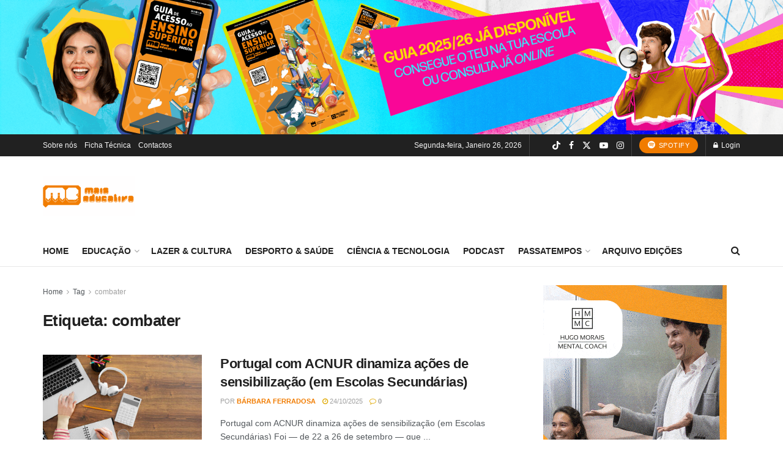

--- FILE ---
content_type: text/html; charset=UTF-8
request_url: https://maiseducativa.com/tag/combater/
body_size: 39905
content:
<!doctype html>
<!--[if lt IE 7]> <html class="no-js lt-ie9 lt-ie8 lt-ie7" lang="pt-PT" itemscope itemtype="https://schema.org/WebSite" prefix="og: https://ogp.me/ns#"> <![endif]-->
<!--[if IE 7]>    <html class="no-js lt-ie9 lt-ie8" lang="pt-PT" itemscope itemtype="https://schema.org/WebSite" prefix="og: https://ogp.me/ns#"> <![endif]-->
<!--[if IE 8]>    <html class="no-js lt-ie9" lang="pt-PT" itemscope itemtype="https://schema.org/WebSite" prefix="og: https://ogp.me/ns#"> <![endif]-->
<!--[if IE 9]>    <html class="no-js lt-ie10" lang="pt-PT" itemscope itemtype="https://schema.org/WebSite" prefix="og: https://ogp.me/ns#"> <![endif]-->
<!--[if gt IE 8]><!--> <html class="no-js" lang="pt-PT" itemscope itemtype="https://schema.org/WebSite" prefix="og: https://ogp.me/ns#"> <!--<![endif]-->
<head>
    <meta http-equiv="Content-Type" content="text/html; charset=UTF-8" />
    <meta name='viewport' content='width=device-width, initial-scale=1, user-scalable=yes' />
    <link rel="profile" href="https://gmpg.org/xfn/11" />
    <link rel="pingback" href="https://maiseducativa.com/xmlrpc.php" />
    <meta property="og:type" content="website">
<meta property="og:title" content="Portugal com ACNUR dinamiza ações de sensibilização (em Escolas Secundárias)">
<meta property="og:site_name" content="Mais Educativa">
<meta property="og:description" content="Portugal com ACNUR dinamiza ações de sensibilização (em Escolas Secundárias) Foi — de 22 a 26 de setembro — que">
<meta property="og:url" content="https://maiseducativa.com/tag/combater">
<meta property="og:locale" content="pt_PT">
<meta property="og:image" content="https://maiseducativa.com/wp-content/uploads/2025/10/8-2025-10-24T094226.606.jpg">
<meta property="og:image:height" content="394">
<meta property="og:image:width" content="754">
<meta name="twitter:card" content="summary">
<meta name="twitter:url" content="https://maiseducativa.com/tag/combater">
<meta name="twitter:title" content="Portugal com ACNUR dinamiza ações de sensibilização (em Escolas Secundárias)">
<meta name="twitter:description" content="Portugal com ACNUR dinamiza ações de sensibilização (em Escolas Secundárias) Foi — de 22 a 26 de setembro — que">
<meta name="twitter:image" content="https://maiseducativa.com/wp-content/uploads/2025/10/8-2025-10-24T094226.606.jpg">
<meta name="twitter:image:width" content="754">
<meta name="twitter:image:height" content="394">
<meta name="twitter:site" content="https://twitter.com/mais_educativa">
			<script type="text/javascript">
			  var jnews_ajax_url = '/?ajax-request=jnews'
			</script>
			<script type="text/javascript">;window.jnews=window.jnews||{},window.jnews.library=window.jnews.library||{},window.jnews.library=function(){"use strict";var e=this;e.win=window,e.doc=document,e.noop=function(){},e.globalBody=e.doc.getElementsByTagName("body")[0],e.globalBody=e.globalBody?e.globalBody:e.doc,e.win.jnewsDataStorage=e.win.jnewsDataStorage||{_storage:new WeakMap,put:function(e,t,n){this._storage.has(e)||this._storage.set(e,new Map),this._storage.get(e).set(t,n)},get:function(e,t){return this._storage.get(e).get(t)},has:function(e,t){return this._storage.has(e)&&this._storage.get(e).has(t)},remove:function(e,t){var n=this._storage.get(e).delete(t);return 0===!this._storage.get(e).size&&this._storage.delete(e),n}},e.windowWidth=function(){return e.win.innerWidth||e.docEl.clientWidth||e.globalBody.clientWidth},e.windowHeight=function(){return e.win.innerHeight||e.docEl.clientHeight||e.globalBody.clientHeight},e.requestAnimationFrame=e.win.requestAnimationFrame||e.win.webkitRequestAnimationFrame||e.win.mozRequestAnimationFrame||e.win.msRequestAnimationFrame||window.oRequestAnimationFrame||function(e){return setTimeout(e,1e3/60)},e.cancelAnimationFrame=e.win.cancelAnimationFrame||e.win.webkitCancelAnimationFrame||e.win.webkitCancelRequestAnimationFrame||e.win.mozCancelAnimationFrame||e.win.msCancelRequestAnimationFrame||e.win.oCancelRequestAnimationFrame||function(e){clearTimeout(e)},e.classListSupport="classList"in document.createElement("_"),e.hasClass=e.classListSupport?function(e,t){return e.classList.contains(t)}:function(e,t){return e.className.indexOf(t)>=0},e.addClass=e.classListSupport?function(t,n){e.hasClass(t,n)||t.classList.add(n)}:function(t,n){e.hasClass(t,n)||(t.className+=" "+n)},e.removeClass=e.classListSupport?function(t,n){e.hasClass(t,n)&&t.classList.remove(n)}:function(t,n){e.hasClass(t,n)&&(t.className=t.className.replace(n,""))},e.objKeys=function(e){var t=[];for(var n in e)Object.prototype.hasOwnProperty.call(e,n)&&t.push(n);return t},e.isObjectSame=function(e,t){var n=!0;return JSON.stringify(e)!==JSON.stringify(t)&&(n=!1),n},e.extend=function(){for(var e,t,n,o=arguments[0]||{},i=1,a=arguments.length;i<a;i++)if(null!==(e=arguments[i]))for(t in e)o!==(n=e[t])&&void 0!==n&&(o[t]=n);return o},e.dataStorage=e.win.jnewsDataStorage,e.isVisible=function(e){return 0!==e.offsetWidth&&0!==e.offsetHeight||e.getBoundingClientRect().length},e.getHeight=function(e){return e.offsetHeight||e.clientHeight||e.getBoundingClientRect().height},e.getWidth=function(e){return e.offsetWidth||e.clientWidth||e.getBoundingClientRect().width},e.supportsPassive=!1;try{var t=Object.defineProperty({},"passive",{get:function(){e.supportsPassive=!0}});"createEvent"in e.doc?e.win.addEventListener("test",null,t):"fireEvent"in e.doc&&e.win.attachEvent("test",null)}catch(e){}e.passiveOption=!!e.supportsPassive&&{passive:!0},e.setStorage=function(e,t){e="jnews-"+e;var n={expired:Math.floor(((new Date).getTime()+432e5)/1e3)};t=Object.assign(n,t);localStorage.setItem(e,JSON.stringify(t))},e.getStorage=function(e){e="jnews-"+e;var t=localStorage.getItem(e);return null!==t&&0<t.length?JSON.parse(localStorage.getItem(e)):{}},e.expiredStorage=function(){var t,n="jnews-";for(var o in localStorage)o.indexOf(n)>-1&&"undefined"!==(t=e.getStorage(o.replace(n,""))).expired&&t.expired<Math.floor((new Date).getTime()/1e3)&&localStorage.removeItem(o)},e.addEvents=function(t,n,o){for(var i in n){var a=["touchstart","touchmove"].indexOf(i)>=0&&!o&&e.passiveOption;"createEvent"in e.doc?t.addEventListener(i,n[i],a):"fireEvent"in e.doc&&t.attachEvent("on"+i,n[i])}},e.removeEvents=function(t,n){for(var o in n)"createEvent"in e.doc?t.removeEventListener(o,n[o]):"fireEvent"in e.doc&&t.detachEvent("on"+o,n[o])},e.triggerEvents=function(t,n,o){var i;o=o||{detail:null};return"createEvent"in e.doc?(!(i=e.doc.createEvent("CustomEvent")||new CustomEvent(n)).initCustomEvent||i.initCustomEvent(n,!0,!1,o),void t.dispatchEvent(i)):"fireEvent"in e.doc?((i=e.doc.createEventObject()).eventType=n,void t.fireEvent("on"+i.eventType,i)):void 0},e.getParents=function(t,n){void 0===n&&(n=e.doc);for(var o=[],i=t.parentNode,a=!1;!a;)if(i){var r=i;r.querySelectorAll(n).length?a=!0:(o.push(r),i=r.parentNode)}else o=[],a=!0;return o},e.forEach=function(e,t,n){for(var o=0,i=e.length;o<i;o++)t.call(n,e[o],o)},e.getText=function(e){return e.innerText||e.textContent},e.setText=function(e,t){var n="object"==typeof t?t.innerText||t.textContent:t;e.innerText&&(e.innerText=n),e.textContent&&(e.textContent=n)},e.httpBuildQuery=function(t){return e.objKeys(t).reduce(function t(n){var o=arguments.length>1&&void 0!==arguments[1]?arguments[1]:null;return function(i,a){var r=n[a];a=encodeURIComponent(a);var s=o?"".concat(o,"[").concat(a,"]"):a;return null==r||"function"==typeof r?(i.push("".concat(s,"=")),i):["number","boolean","string"].includes(typeof r)?(i.push("".concat(s,"=").concat(encodeURIComponent(r))),i):(i.push(e.objKeys(r).reduce(t(r,s),[]).join("&")),i)}}(t),[]).join("&")},e.get=function(t,n,o,i){return o="function"==typeof o?o:e.noop,e.ajax("GET",t,n,o,i)},e.post=function(t,n,o,i){return o="function"==typeof o?o:e.noop,e.ajax("POST",t,n,o,i)},e.ajax=function(t,n,o,i,a){var r=new XMLHttpRequest,s=n,c=e.httpBuildQuery(o);if(t=-1!=["GET","POST"].indexOf(t)?t:"GET",r.open(t,s+("GET"==t?"?"+c:""),!0),"POST"==t&&r.setRequestHeader("Content-type","application/x-www-form-urlencoded"),r.setRequestHeader("X-Requested-With","XMLHttpRequest"),r.onreadystatechange=function(){4===r.readyState&&200<=r.status&&300>r.status&&"function"==typeof i&&i.call(void 0,r.response)},void 0!==a&&!a){return{xhr:r,send:function(){r.send("POST"==t?c:null)}}}return r.send("POST"==t?c:null),{xhr:r}},e.scrollTo=function(t,n,o){function i(e,t,n){this.start=this.position(),this.change=e-this.start,this.currentTime=0,this.increment=20,this.duration=void 0===n?500:n,this.callback=t,this.finish=!1,this.animateScroll()}return Math.easeInOutQuad=function(e,t,n,o){return(e/=o/2)<1?n/2*e*e+t:-n/2*(--e*(e-2)-1)+t},i.prototype.stop=function(){this.finish=!0},i.prototype.move=function(t){e.doc.documentElement.scrollTop=t,e.globalBody.parentNode.scrollTop=t,e.globalBody.scrollTop=t},i.prototype.position=function(){return e.doc.documentElement.scrollTop||e.globalBody.parentNode.scrollTop||e.globalBody.scrollTop},i.prototype.animateScroll=function(){this.currentTime+=this.increment;var t=Math.easeInOutQuad(this.currentTime,this.start,this.change,this.duration);this.move(t),this.currentTime<this.duration&&!this.finish?e.requestAnimationFrame.call(e.win,this.animateScroll.bind(this)):this.callback&&"function"==typeof this.callback&&this.callback()},new i(t,n,o)},e.unwrap=function(t){var n,o=t;e.forEach(t,(function(e,t){n?n+=e:n=e})),o.replaceWith(n)},e.performance={start:function(e){performance.mark(e+"Start")},stop:function(e){performance.mark(e+"End"),performance.measure(e,e+"Start",e+"End")}},e.fps=function(){var t=0,n=0,o=0;!function(){var i=t=0,a=0,r=0,s=document.getElementById("fpsTable"),c=function(t){void 0===document.getElementsByTagName("body")[0]?e.requestAnimationFrame.call(e.win,(function(){c(t)})):document.getElementsByTagName("body")[0].appendChild(t)};null===s&&((s=document.createElement("div")).style.position="fixed",s.style.top="120px",s.style.left="10px",s.style.width="100px",s.style.height="20px",s.style.border="1px solid black",s.style.fontSize="11px",s.style.zIndex="100000",s.style.backgroundColor="white",s.id="fpsTable",c(s));var l=function(){o++,n=Date.now(),(a=(o/(r=(n-t)/1e3)).toPrecision(2))!=i&&(i=a,s.innerHTML=i+"fps"),1<r&&(t=n,o=0),e.requestAnimationFrame.call(e.win,l)};l()}()},e.instr=function(e,t){for(var n=0;n<t.length;n++)if(-1!==e.toLowerCase().indexOf(t[n].toLowerCase()))return!0},e.winLoad=function(t,n){function o(o){if("complete"===e.doc.readyState||"interactive"===e.doc.readyState)return!o||n?setTimeout(t,n||1):t(o),1}o()||e.addEvents(e.win,{load:o})},e.docReady=function(t,n){function o(o){if("complete"===e.doc.readyState||"interactive"===e.doc.readyState)return!o||n?setTimeout(t,n||1):t(o),1}o()||e.addEvents(e.doc,{DOMContentLoaded:o})},e.fireOnce=function(){e.docReady((function(){e.assets=e.assets||[],e.assets.length&&(e.boot(),e.load_assets())}),50)},e.boot=function(){e.length&&e.doc.querySelectorAll("style[media]").forEach((function(e){"not all"==e.getAttribute("media")&&e.removeAttribute("media")}))},e.create_js=function(t,n){var o=e.doc.createElement("script");switch(o.setAttribute("src",t),n){case"defer":o.setAttribute("defer",!0);break;case"async":o.setAttribute("async",!0);break;case"deferasync":o.setAttribute("defer",!0),o.setAttribute("async",!0)}e.globalBody.appendChild(o)},e.load_assets=function(){"object"==typeof e.assets&&e.forEach(e.assets.slice(0),(function(t,n){var o="";t.defer&&(o+="defer"),t.async&&(o+="async"),e.create_js(t.url,o);var i=e.assets.indexOf(t);i>-1&&e.assets.splice(i,1)})),e.assets=jnewsoption.au_scripts=window.jnewsads=[]},e.setCookie=function(e,t,n){var o="";if(n){var i=new Date;i.setTime(i.getTime()+24*n*60*60*1e3),o="; expires="+i.toUTCString()}document.cookie=e+"="+(t||"")+o+"; path=/"},e.getCookie=function(e){for(var t=e+"=",n=document.cookie.split(";"),o=0;o<n.length;o++){for(var i=n[o];" "==i.charAt(0);)i=i.substring(1,i.length);if(0==i.indexOf(t))return i.substring(t.length,i.length)}return null},e.eraseCookie=function(e){document.cookie=e+"=; Path=/; Expires=Thu, 01 Jan 1970 00:00:01 GMT;"},e.docReady((function(){e.globalBody=e.globalBody==e.doc?e.doc.getElementsByTagName("body")[0]:e.globalBody,e.globalBody=e.globalBody?e.globalBody:e.doc})),e.winLoad((function(){e.winLoad((function(){var t=!1;if(void 0!==window.jnewsadmin)if(void 0!==window.file_version_checker){var n=e.objKeys(window.file_version_checker);n.length?n.forEach((function(e){t||"10.0.4"===window.file_version_checker[e]||(t=!0)})):t=!0}else t=!0;t&&(window.jnewsHelper.getMessage(),window.jnewsHelper.getNotice())}),2500)}))},window.jnews.library=new window.jnews.library;</script><!-- Google tag (gtag.js) consent mode dataLayer added by Site Kit -->
<script type="text/javascript" id="google_gtagjs-js-consent-mode-data-layer">
/* <![CDATA[ */
window.dataLayer = window.dataLayer || [];function gtag(){dataLayer.push(arguments);}
gtag('consent', 'default', {"ad_personalization":"denied","ad_storage":"denied","ad_user_data":"denied","analytics_storage":"denied","functionality_storage":"denied","security_storage":"denied","personalization_storage":"denied","region":["AT","BE","BG","CH","CY","CZ","DE","DK","EE","ES","FI","FR","GB","GR","HR","HU","IE","IS","IT","LI","LT","LU","LV","MT","NL","NO","PL","PT","RO","SE","SI","SK"],"wait_for_update":500});
window._googlesitekitConsentCategoryMap = {"statistics":["analytics_storage"],"marketing":["ad_storage","ad_user_data","ad_personalization"],"functional":["functionality_storage","security_storage"],"preferences":["personalization_storage"]};
window._googlesitekitConsents = {"ad_personalization":"denied","ad_storage":"denied","ad_user_data":"denied","analytics_storage":"denied","functionality_storage":"denied","security_storage":"denied","personalization_storage":"denied","region":["AT","BE","BG","CH","CY","CZ","DE","DK","EE","ES","FI","FR","GB","GR","HR","HU","IE","IS","IT","LI","LT","LU","LV","MT","NL","NO","PL","PT","RO","SE","SI","SK"],"wait_for_update":500};
/* ]]> */
</script>
<!-- End Google tag (gtag.js) consent mode dataLayer added by Site Kit -->
      <script>
    window.dataLayer = window.dataLayer || [];
    function gtag() {
      dataLayer.push(arguments);
    }
    if(localStorage.getItem('consentMode') === null) {
      gtag("consent", "default", {
        ad_personalization: "denied",
        ad_storage: "denied",
        ad_user_data: "denied",
        analytics_storage: "denied",
        functionality_storage: "denied",
        personalization_storage: "denied",
        security_storage: "granted"        
      });
    } else {
      gtag('consent', 'default', JSON.parse(localStorage.getItem('consentMode')));
    }  
  </script>
  <!-- Google tag (gtag.js) -->
  <script async src="https://www.googletagmanager.com/gtag/js?id=G-TFNZQML9HD"></script>
  <script>
    window.dataLayer = window.dataLayer || [];
    function gtag(){dataLayer.push(arguments);}
    gtag('js', new Date());

    gtag('config', 'G-TFNZQML9HD');
  </script>      <script>
    window.dataLayer = window.dataLayer || [];
    function gtag() {
      dataLayer.push(arguments);
    }
    if(localStorage.getItem('consentMode') === null) {
      gtag("consent", "default", {
        ad_personalization: "denied",
        ad_storage: "denied",
        ad_user_data: "denied",
        analytics_storage: "denied",
        functionality_storage: "denied",
        personalization_storage: "denied",
        security_storage: "granted"        
      });
    } else {
      gtag('consent', 'default', JSON.parse(localStorage.getItem('consentMode')));
    }  
  </script>
    <!-- Google Tag Manager -->
    <script>(function(w,d,s,l,i){w[l]=w[l]||[];w[l].push({'gtm.start':
    new Date().getTime(),event:'gtm.js'});var f=d.getElementsByTagName(s)[0],
    j=d.createElement(s),dl=l!='dataLayer'?'&l='+l:'';j.async=true;j.src=
    'https://www.googletagmanager.com/gtm.js?id='+i+dl;f.parentNode.insertBefore(j,f);
    })(window,document,'script','dataLayer','GTM-PMLFKK3');</script>
    <!-- End Google Tag Manager -->
<!-- Search Engine Optimization by Rank Math - https://rankmath.com/ -->
<title>combater | Mais Educativa</title>
<meta name="robots" content="follow, noindex"/>
<meta property="og:locale" content="pt_PT" />
<meta property="og:type" content="article" />
<meta property="og:title" content="combater | Mais Educativa" />
<meta property="og:url" content="https://maiseducativa.com/tag/combater/" />
<meta property="og:site_name" content="Mais Educativa" />
<meta property="og:image" content="https://maiseducativa.com/wp-content/uploads/2022/01/logo.fw_.png" />
<meta property="og:image:secure_url" content="https://maiseducativa.com/wp-content/uploads/2022/01/logo.fw_.png" />
<meta property="og:image:width" content="1400" />
<meta property="og:image:height" content="1400" />
<meta property="og:image:type" content="image/png" />
<meta name="twitter:card" content="summary_large_image" />
<meta name="twitter:title" content="combater | Mais Educativa" />
<meta name="twitter:image" content="https://maiseducativa.com/wp-content/uploads/2022/01/logo.fw_.png" />
<meta name="twitter:label1" content="Artigos" />
<meta name="twitter:data1" content="12" />
<script type="application/ld+json" class="rank-math-schema">{"@context":"https://schema.org","@graph":[{"@type":"NewsMediaOrganization","@id":"https://maiseducativa.com/#organization","name":"Mais Educativa","url":"https://maiseducativa.com","logo":{"@type":"ImageObject","@id":"https://maiseducativa.com/#logo","url":"https://maiseducativa.com/wp-content/uploads/2022/01/logo.fw_.png","contentUrl":"https://maiseducativa.com/wp-content/uploads/2022/01/logo.fw_.png","caption":"Mais Educativa","inLanguage":"pt-PT","width":"1400","height":"1400"}},{"@type":"WebSite","@id":"https://maiseducativa.com/#website","url":"https://maiseducativa.com","name":"Mais Educativa","publisher":{"@id":"https://maiseducativa.com/#organization"},"inLanguage":"pt-PT"},{"@type":"CollectionPage","@id":"https://maiseducativa.com/tag/combater/#webpage","url":"https://maiseducativa.com/tag/combater/","name":"combater | Mais Educativa","isPartOf":{"@id":"https://maiseducativa.com/#website"},"inLanguage":"pt-PT"}]}</script>
<!-- /Rank Math WordPress SEO plugin -->

<link rel='dns-prefetch' href='//www.googletagmanager.com' />
<link rel="alternate" type="application/rss+xml" title="Mais Educativa &raquo; Feed" href="https://maiseducativa.com/feed/" />
<link rel="alternate" type="application/rss+xml" title="Mais Educativa &raquo; Feed de comentários" href="https://maiseducativa.com/comments/feed/" />
<link rel="alternate" type="application/rss+xml" title="Feed de etiquetas Mais Educativa &raquo; combater" href="https://maiseducativa.com/tag/combater/feed/" />
<style id='wp-img-auto-sizes-contain-inline-css' type='text/css'>
img:is([sizes=auto i],[sizes^="auto," i]){contain-intrinsic-size:3000px 1500px}
/*# sourceURL=wp-img-auto-sizes-contain-inline-css */
</style>
<link rel='stylesheet' id='dashicons-css' href='https://maiseducativa.com/wp-includes/css/dashicons.min.css?ver=d7406fcc4dded4c93b7ee31f27ff3f7d' type='text/css' media='all' />
<link rel='stylesheet' id='post-views-counter-frontend-css' href='https://maiseducativa.com/wp-content/plugins/post-views-counter/css/frontend.css?ver=1.7.3' type='text/css' media='all' />
<link rel='stylesheet' id='ct-ultimate-gdpr-cookie-popup-css' href='https://maiseducativa.com/wp-content/plugins/ct-ultimate-gdpr/assets/css/cookie-popup.min.css?ver=d7406fcc4dded4c93b7ee31f27ff3f7d' type='text/css' media='all' />
<link rel='stylesheet' id='ct-ultimate-gdpr-custom-fonts-css' href='https://maiseducativa.com/wp-content/plugins/ct-ultimate-gdpr/assets/css/fonts/fonts.css?ver=d7406fcc4dded4c93b7ee31f27ff3f7d' type='text/css' media='all' />
<link rel='stylesheet' id='sbr_styles-css' href='https://maiseducativa.com/wp-content/plugins/reviews-feed/assets/css/sbr-styles.min.css?ver=2.1.1' type='text/css' media='all' />
<link rel='stylesheet' id='sbi_styles-css' href='https://maiseducativa.com/wp-content/plugins/instagram-feed/css/sbi-styles.min.css?ver=6.10.0' type='text/css' media='all' />
<link rel='stylesheet' id='sby_common_styles-css' href='https://maiseducativa.com/wp-content/plugins/feeds-for-youtube/public/build/css/sb-youtube-common.css?ver=2.6.2' type='text/css' media='all' />
<link rel='stylesheet' id='sby_styles-css' href='https://maiseducativa.com/wp-content/plugins/feeds-for-youtube/public/build/css/sb-youtube-free.css?ver=2.6.2' type='text/css' media='all' />
<style id='wp-emoji-styles-inline-css' type='text/css'>

	img.wp-smiley, img.emoji {
		display: inline !important;
		border: none !important;
		box-shadow: none !important;
		height: 1em !important;
		width: 1em !important;
		margin: 0 0.07em !important;
		vertical-align: -0.1em !important;
		background: none !important;
		padding: 0 !important;
	}
/*# sourceURL=wp-emoji-styles-inline-css */
</style>
<link rel='stylesheet' id='wp-block-library-css' href='https://maiseducativa.com/wp-includes/css/dist/block-library/style.min.css?ver=d7406fcc4dded4c93b7ee31f27ff3f7d' type='text/css' media='all' />
<style id='classic-theme-styles-inline-css' type='text/css'>
/*! This file is auto-generated */
.wp-block-button__link{color:#fff;background-color:#32373c;border-radius:9999px;box-shadow:none;text-decoration:none;padding:calc(.667em + 2px) calc(1.333em + 2px);font-size:1.125em}.wp-block-file__button{background:#32373c;color:#fff;text-decoration:none}
/*# sourceURL=/wp-includes/css/classic-themes.min.css */
</style>
<link rel='stylesheet' id='jnews-faq-css' href='https://maiseducativa.com/wp-content/plugins/jnews-essential/assets/css/faq.css?ver=12.0.3' type='text/css' media='all' />
<style id='global-styles-inline-css' type='text/css'>
:root{--wp--preset--aspect-ratio--square: 1;--wp--preset--aspect-ratio--4-3: 4/3;--wp--preset--aspect-ratio--3-4: 3/4;--wp--preset--aspect-ratio--3-2: 3/2;--wp--preset--aspect-ratio--2-3: 2/3;--wp--preset--aspect-ratio--16-9: 16/9;--wp--preset--aspect-ratio--9-16: 9/16;--wp--preset--color--black: #000000;--wp--preset--color--cyan-bluish-gray: #abb8c3;--wp--preset--color--white: #ffffff;--wp--preset--color--pale-pink: #f78da7;--wp--preset--color--vivid-red: #cf2e2e;--wp--preset--color--luminous-vivid-orange: #ff6900;--wp--preset--color--luminous-vivid-amber: #fcb900;--wp--preset--color--light-green-cyan: #7bdcb5;--wp--preset--color--vivid-green-cyan: #00d084;--wp--preset--color--pale-cyan-blue: #8ed1fc;--wp--preset--color--vivid-cyan-blue: #0693e3;--wp--preset--color--vivid-purple: #9b51e0;--wp--preset--gradient--vivid-cyan-blue-to-vivid-purple: linear-gradient(135deg,rgb(6,147,227) 0%,rgb(155,81,224) 100%);--wp--preset--gradient--light-green-cyan-to-vivid-green-cyan: linear-gradient(135deg,rgb(122,220,180) 0%,rgb(0,208,130) 100%);--wp--preset--gradient--luminous-vivid-amber-to-luminous-vivid-orange: linear-gradient(135deg,rgb(252,185,0) 0%,rgb(255,105,0) 100%);--wp--preset--gradient--luminous-vivid-orange-to-vivid-red: linear-gradient(135deg,rgb(255,105,0) 0%,rgb(207,46,46) 100%);--wp--preset--gradient--very-light-gray-to-cyan-bluish-gray: linear-gradient(135deg,rgb(238,238,238) 0%,rgb(169,184,195) 100%);--wp--preset--gradient--cool-to-warm-spectrum: linear-gradient(135deg,rgb(74,234,220) 0%,rgb(151,120,209) 20%,rgb(207,42,186) 40%,rgb(238,44,130) 60%,rgb(251,105,98) 80%,rgb(254,248,76) 100%);--wp--preset--gradient--blush-light-purple: linear-gradient(135deg,rgb(255,206,236) 0%,rgb(152,150,240) 100%);--wp--preset--gradient--blush-bordeaux: linear-gradient(135deg,rgb(254,205,165) 0%,rgb(254,45,45) 50%,rgb(107,0,62) 100%);--wp--preset--gradient--luminous-dusk: linear-gradient(135deg,rgb(255,203,112) 0%,rgb(199,81,192) 50%,rgb(65,88,208) 100%);--wp--preset--gradient--pale-ocean: linear-gradient(135deg,rgb(255,245,203) 0%,rgb(182,227,212) 50%,rgb(51,167,181) 100%);--wp--preset--gradient--electric-grass: linear-gradient(135deg,rgb(202,248,128) 0%,rgb(113,206,126) 100%);--wp--preset--gradient--midnight: linear-gradient(135deg,rgb(2,3,129) 0%,rgb(40,116,252) 100%);--wp--preset--font-size--small: 13px;--wp--preset--font-size--medium: 20px;--wp--preset--font-size--large: 36px;--wp--preset--font-size--x-large: 42px;--wp--preset--spacing--20: 0.44rem;--wp--preset--spacing--30: 0.67rem;--wp--preset--spacing--40: 1rem;--wp--preset--spacing--50: 1.5rem;--wp--preset--spacing--60: 2.25rem;--wp--preset--spacing--70: 3.38rem;--wp--preset--spacing--80: 5.06rem;--wp--preset--shadow--natural: 6px 6px 9px rgba(0, 0, 0, 0.2);--wp--preset--shadow--deep: 12px 12px 50px rgba(0, 0, 0, 0.4);--wp--preset--shadow--sharp: 6px 6px 0px rgba(0, 0, 0, 0.2);--wp--preset--shadow--outlined: 6px 6px 0px -3px rgb(255, 255, 255), 6px 6px rgb(0, 0, 0);--wp--preset--shadow--crisp: 6px 6px 0px rgb(0, 0, 0);}:where(.is-layout-flex){gap: 0.5em;}:where(.is-layout-grid){gap: 0.5em;}body .is-layout-flex{display: flex;}.is-layout-flex{flex-wrap: wrap;align-items: center;}.is-layout-flex > :is(*, div){margin: 0;}body .is-layout-grid{display: grid;}.is-layout-grid > :is(*, div){margin: 0;}:where(.wp-block-columns.is-layout-flex){gap: 2em;}:where(.wp-block-columns.is-layout-grid){gap: 2em;}:where(.wp-block-post-template.is-layout-flex){gap: 1.25em;}:where(.wp-block-post-template.is-layout-grid){gap: 1.25em;}.has-black-color{color: var(--wp--preset--color--black) !important;}.has-cyan-bluish-gray-color{color: var(--wp--preset--color--cyan-bluish-gray) !important;}.has-white-color{color: var(--wp--preset--color--white) !important;}.has-pale-pink-color{color: var(--wp--preset--color--pale-pink) !important;}.has-vivid-red-color{color: var(--wp--preset--color--vivid-red) !important;}.has-luminous-vivid-orange-color{color: var(--wp--preset--color--luminous-vivid-orange) !important;}.has-luminous-vivid-amber-color{color: var(--wp--preset--color--luminous-vivid-amber) !important;}.has-light-green-cyan-color{color: var(--wp--preset--color--light-green-cyan) !important;}.has-vivid-green-cyan-color{color: var(--wp--preset--color--vivid-green-cyan) !important;}.has-pale-cyan-blue-color{color: var(--wp--preset--color--pale-cyan-blue) !important;}.has-vivid-cyan-blue-color{color: var(--wp--preset--color--vivid-cyan-blue) !important;}.has-vivid-purple-color{color: var(--wp--preset--color--vivid-purple) !important;}.has-black-background-color{background-color: var(--wp--preset--color--black) !important;}.has-cyan-bluish-gray-background-color{background-color: var(--wp--preset--color--cyan-bluish-gray) !important;}.has-white-background-color{background-color: var(--wp--preset--color--white) !important;}.has-pale-pink-background-color{background-color: var(--wp--preset--color--pale-pink) !important;}.has-vivid-red-background-color{background-color: var(--wp--preset--color--vivid-red) !important;}.has-luminous-vivid-orange-background-color{background-color: var(--wp--preset--color--luminous-vivid-orange) !important;}.has-luminous-vivid-amber-background-color{background-color: var(--wp--preset--color--luminous-vivid-amber) !important;}.has-light-green-cyan-background-color{background-color: var(--wp--preset--color--light-green-cyan) !important;}.has-vivid-green-cyan-background-color{background-color: var(--wp--preset--color--vivid-green-cyan) !important;}.has-pale-cyan-blue-background-color{background-color: var(--wp--preset--color--pale-cyan-blue) !important;}.has-vivid-cyan-blue-background-color{background-color: var(--wp--preset--color--vivid-cyan-blue) !important;}.has-vivid-purple-background-color{background-color: var(--wp--preset--color--vivid-purple) !important;}.has-black-border-color{border-color: var(--wp--preset--color--black) !important;}.has-cyan-bluish-gray-border-color{border-color: var(--wp--preset--color--cyan-bluish-gray) !important;}.has-white-border-color{border-color: var(--wp--preset--color--white) !important;}.has-pale-pink-border-color{border-color: var(--wp--preset--color--pale-pink) !important;}.has-vivid-red-border-color{border-color: var(--wp--preset--color--vivid-red) !important;}.has-luminous-vivid-orange-border-color{border-color: var(--wp--preset--color--luminous-vivid-orange) !important;}.has-luminous-vivid-amber-border-color{border-color: var(--wp--preset--color--luminous-vivid-amber) !important;}.has-light-green-cyan-border-color{border-color: var(--wp--preset--color--light-green-cyan) !important;}.has-vivid-green-cyan-border-color{border-color: var(--wp--preset--color--vivid-green-cyan) !important;}.has-pale-cyan-blue-border-color{border-color: var(--wp--preset--color--pale-cyan-blue) !important;}.has-vivid-cyan-blue-border-color{border-color: var(--wp--preset--color--vivid-cyan-blue) !important;}.has-vivid-purple-border-color{border-color: var(--wp--preset--color--vivid-purple) !important;}.has-vivid-cyan-blue-to-vivid-purple-gradient-background{background: var(--wp--preset--gradient--vivid-cyan-blue-to-vivid-purple) !important;}.has-light-green-cyan-to-vivid-green-cyan-gradient-background{background: var(--wp--preset--gradient--light-green-cyan-to-vivid-green-cyan) !important;}.has-luminous-vivid-amber-to-luminous-vivid-orange-gradient-background{background: var(--wp--preset--gradient--luminous-vivid-amber-to-luminous-vivid-orange) !important;}.has-luminous-vivid-orange-to-vivid-red-gradient-background{background: var(--wp--preset--gradient--luminous-vivid-orange-to-vivid-red) !important;}.has-very-light-gray-to-cyan-bluish-gray-gradient-background{background: var(--wp--preset--gradient--very-light-gray-to-cyan-bluish-gray) !important;}.has-cool-to-warm-spectrum-gradient-background{background: var(--wp--preset--gradient--cool-to-warm-spectrum) !important;}.has-blush-light-purple-gradient-background{background: var(--wp--preset--gradient--blush-light-purple) !important;}.has-blush-bordeaux-gradient-background{background: var(--wp--preset--gradient--blush-bordeaux) !important;}.has-luminous-dusk-gradient-background{background: var(--wp--preset--gradient--luminous-dusk) !important;}.has-pale-ocean-gradient-background{background: var(--wp--preset--gradient--pale-ocean) !important;}.has-electric-grass-gradient-background{background: var(--wp--preset--gradient--electric-grass) !important;}.has-midnight-gradient-background{background: var(--wp--preset--gradient--midnight) !important;}.has-small-font-size{font-size: var(--wp--preset--font-size--small) !important;}.has-medium-font-size{font-size: var(--wp--preset--font-size--medium) !important;}.has-large-font-size{font-size: var(--wp--preset--font-size--large) !important;}.has-x-large-font-size{font-size: var(--wp--preset--font-size--x-large) !important;}
:where(.wp-block-post-template.is-layout-flex){gap: 1.25em;}:where(.wp-block-post-template.is-layout-grid){gap: 1.25em;}
:where(.wp-block-term-template.is-layout-flex){gap: 1.25em;}:where(.wp-block-term-template.is-layout-grid){gap: 1.25em;}
:where(.wp-block-columns.is-layout-flex){gap: 2em;}:where(.wp-block-columns.is-layout-grid){gap: 2em;}
:root :where(.wp-block-pullquote){font-size: 1.5em;line-height: 1.6;}
/*# sourceURL=global-styles-inline-css */
</style>
<link rel='stylesheet' id='ct-ultimate-gdpr-css' href='https://maiseducativa.com/wp-content/plugins/ct-ultimate-gdpr/assets/css/style.min.css?ver=5.3.9' type='text/css' media='all' />
<link rel='stylesheet' id='ct-ultimate-gdpr-font-awesome-css' href='https://maiseducativa.com/wp-content/plugins/ct-ultimate-gdpr/assets/css/fonts/font-awesome/css/font-awesome.min.css?ver=d7406fcc4dded4c93b7ee31f27ff3f7d' type='text/css' media='all' />
<link rel='stylesheet' id='ctf_styles-css' href='https://maiseducativa.com/wp-content/plugins/custom-twitter-feeds/css/ctf-styles.min.css?ver=2.3.1' type='text/css' media='all' />
<link rel='stylesheet' id='formcraft-common-css' href='https://maiseducativa.com/wp-content/plugins/formcraft3/dist/formcraft-common.css?ver=3.9.12' type='text/css' media='all' />
<link rel='stylesheet' id='formcraft-form-css' href='https://maiseducativa.com/wp-content/plugins/formcraft3/dist/form.css?ver=3.9.12' type='text/css' media='all' />
<link rel='stylesheet' id='qc-choice-css' href='https://maiseducativa.com/wp-content/plugins/quantcast-choice/public/css/style.min.css?ver=2.0.8' type='text/css' media='all' />
<link rel='stylesheet' id='toc-screen-css' href='https://maiseducativa.com/wp-content/plugins/table-of-contents-plus/screen.min.css?ver=2411.1' type='text/css' media='all' />
<style id='toc-screen-inline-css' type='text/css'>
div#toc_container {width: ;}div#toc_container ul li {font-size: 0;}
/*# sourceURL=toc-screen-inline-css */
</style>
<link rel='stylesheet' id='ppress-frontend-css' href='https://maiseducativa.com/wp-content/plugins/wp-user-avatar/assets/css/frontend.min.css?ver=4.16.8' type='text/css' media='all' />
<link rel='stylesheet' id='ppress-flatpickr-css' href='https://maiseducativa.com/wp-content/plugins/wp-user-avatar/assets/flatpickr/flatpickr.min.css?ver=4.16.8' type='text/css' media='all' />
<link rel='stylesheet' id='ppress-select2-css' href='https://maiseducativa.com/wp-content/plugins/wp-user-avatar/assets/select2/select2.min.css?ver=d7406fcc4dded4c93b7ee31f27ff3f7d' type='text/css' media='all' />
<link rel='stylesheet' id='cff-css' href='https://maiseducativa.com/wp-content/plugins/custom-facebook-feed/assets/css/cff-style.min.css?ver=4.3.4' type='text/css' media='all' />
<link rel='stylesheet' id='sb-font-awesome-css' href='https://maiseducativa.com/wp-content/plugins/custom-facebook-feed/assets/css/font-awesome.min.css?ver=4.7.0' type='text/css' media='all' />
<link rel='stylesheet' id='elementor-frontend-css' href='https://maiseducativa.com/wp-content/plugins/elementor/assets/css/frontend.min.css?ver=3.34.2' type='text/css' media='all' />
<link rel='stylesheet' id='ct-ultimate-gdpr-jquery-ui-css' href='https://maiseducativa.com/wp-content/plugins/ct-ultimate-gdpr/assets/css/jquery-ui.min.css?ver=d7406fcc4dded4c93b7ee31f27ff3f7d' type='text/css' media='all' />
<link rel='stylesheet' id='mediaelement-css' href='https://maiseducativa.com/wp-includes/js/mediaelement/mediaelementplayer-legacy.min.css?ver=4.2.17' type='text/css' media='all' />
<link rel='stylesheet' id='wp-mediaelement-css' href='https://maiseducativa.com/wp-includes/js/mediaelement/wp-mediaelement.min.css?ver=d7406fcc4dded4c93b7ee31f27ff3f7d' type='text/css' media='all' />
<link rel='stylesheet' id='font-awesome-css' href='https://maiseducativa.com/wp-content/plugins/elementor/assets/lib/font-awesome/css/font-awesome.min.css?ver=4.7.0' type='text/css' media='all' />
<link rel='preload' as='font' type='font/woff2' crossorigin id='font-awesome-webfont-css' href='https://maiseducativa.com/wp-content/themes/jnews/assets/fonts/font-awesome/fonts/fontawesome-webfont.woff2?v=4.7.0' type='text/css' media='all' />
<link rel='preload' as='font' type='font/woff' crossorigin id='jnews-icon-webfont-css' href='https://maiseducativa.com/wp-content/themes/jnews/assets/fonts/jegicon/fonts/jegicon.woff' type='text/css' media='all' />
<link rel='stylesheet' id='jnews-icon-css' href='https://maiseducativa.com/wp-content/themes/jnews/assets/fonts/jegicon/jegicon.css?ver=12.0.3' type='text/css' media='all' />
<link rel='stylesheet' id='jscrollpane-css' href='https://maiseducativa.com/wp-content/themes/jnews/assets/css/jquery.jscrollpane.css?ver=12.0.3' type='text/css' media='all' />
<link rel='stylesheet' id='oknav-css' href='https://maiseducativa.com/wp-content/themes/jnews/assets/css/okayNav.css?ver=12.0.3' type='text/css' media='all' />
<link rel='stylesheet' id='magnific-popup-css' href='https://maiseducativa.com/wp-content/themes/jnews/assets/css/magnific-popup.css?ver=12.0.3' type='text/css' media='all' />
<link rel='stylesheet' id='chosen-css' href='https://maiseducativa.com/wp-content/themes/jnews/assets/css/chosen/chosen.css?ver=12.0.3' type='text/css' media='all' />
<link rel='stylesheet' id='jnews-main-css' href='https://maiseducativa.com/wp-content/themes/jnews/assets/css/main.css?ver=12.0.3' type='text/css' media='all' />
<link rel='stylesheet' id='jnews-pages-css' href='https://maiseducativa.com/wp-content/themes/jnews/assets/css/pages.css?ver=12.0.3' type='text/css' media='all' />
<link rel='stylesheet' id='jnews-single-css' href='https://maiseducativa.com/wp-content/themes/jnews/assets/css/single.css?ver=12.0.3' type='text/css' media='all' />
<link rel='stylesheet' id='jnews-responsive-css' href='https://maiseducativa.com/wp-content/themes/jnews/assets/css/responsive.css?ver=12.0.3' type='text/css' media='all' />
<link rel='stylesheet' id='jnews-pb-temp-css' href='https://maiseducativa.com/wp-content/themes/jnews/assets/css/pb-temp.css?ver=12.0.3' type='text/css' media='all' />
<link rel='stylesheet' id='jnews-elementor-css' href='https://maiseducativa.com/wp-content/themes/jnews/assets/css/elementor-frontend.css?ver=12.0.3' type='text/css' media='all' />
<link rel='stylesheet' id='jnews-style-css' href='https://maiseducativa.com/wp-content/themes/jnews/style.css?ver=12.0.3' type='text/css' media='all' />
<link rel='stylesheet' id='jnews-darkmode-css' href='https://maiseducativa.com/wp-content/themes/jnews/assets/css/darkmode.css?ver=12.0.3' type='text/css' media='all' />
<link rel='stylesheet' id='lepopup-style-css' href='https://maiseducativa.com/wp-content/plugins/halfdata-green-popups/css/style.css?ver=7.54' type='text/css' media='all' />
<link rel='stylesheet' id='airdatepicker-css' href='https://maiseducativa.com/wp-content/plugins/halfdata-green-popups/css/airdatepicker.css?ver=7.54' type='text/css' media='all' />
<link rel='stylesheet' id='jnews-review-css' href='https://maiseducativa.com/wp-content/plugins/jnews-review/assets/css/plugin.css?ver=12.0.0' type='text/css' media='all' />
<link rel='stylesheet' id='jnews-social-login-style-css' href='https://maiseducativa.com/wp-content/plugins/jnews-social-login/assets/css/plugin.css?ver=12.0.0' type='text/css' media='all' />
<link rel='stylesheet' id='jnews-weather-style-css' href='https://maiseducativa.com/wp-content/plugins/jnews-weather/assets/css/plugin.css?ver=12.0.0' type='text/css' media='all' />
<script type="text/javascript" src="https://maiseducativa.com/wp-includes/js/jquery/jquery.min.js?ver=3.7.1" id="jquery-core-js"></script>
<script type="text/javascript" src="https://maiseducativa.com/wp-includes/js/jquery/jquery-migrate.min.js?ver=3.4.1" id="jquery-migrate-js"></script>
<script type="text/javascript" id="real3d-flipbook-forntend-js-extra">
/* <![CDATA[ */
var r3d_frontend = {"rootFolder":"https://maiseducativa.com/wp-content/plugins/real3d-flipbook/","version":"4.6.6","options":{"pages":[],"pdfUrl":"","printPdfUrl":"","tableOfContent":[],"id":"","bookId":"","date":"","lightboxThumbnailUrl":"","mode":"normal","viewMode":"webgl","pageTextureSize":"2048","pageTextureSizeSmall":"1500","pageTextureSizeMobile":"","pageTextureSizeMobileSmall":"1024","minPixelRatio":"1","pdfTextLayer":"true","zoomMin":"0.9","zoomStep":"2","zoomSize":"","zoomReset":"false","doubleClickZoom":"true","pageDrag":"true","singlePageMode":"false","pageFlipDuration":"1","sound":"false","startPage":"1","pageNumberOffset":"0","deeplinking":{"enabled":"false","prefix":""},"responsiveView":"true","responsiveViewTreshold":"768","responsiveViewRatio":"1","cover":"true","backCover":"true","height":"400","responsiveHeight":"true","containerRatio":"","thumbnailsOnStart":"false","contentOnStart":"false","searchOnStart":"","tableOfContentCloseOnClick":"true","thumbsCloseOnClick":"true","autoplayOnStart":"false","autoplayInterval":"3000","autoplayLoop":"true","autoplayStartPage":"1","rightToLeft":"false","pageWidth":"","pageHeight":"","thumbSize":"130","logoImg":"","logoUrl":"","logoUrlTarget":"_blank","logoCSS":"position:absolute;left:0;top:0;","menuSelector":"","zIndex":"auto","preloaderText":"","googleAnalyticsTrackingCode":"","pdfBrowserViewerIfIE":"false","modeMobile":"","viewModeMobile":"","aspectMobile":"","aspectRatioMobile":"2.82","singlePageModeIfMobile":"false","logoHideOnMobile":"false","mobile":{"thumbnailsOnStart":"false","contentOnStart":"false","currentPage":{"enabled":"false"}},"lightboxCssClass":"","lightboxLink":"","lightboxLinkNewWindow":"true","lightboxBackground":"rgb(81, 85, 88)","lightboxBackgroundPattern":"","lightboxBackgroundImage":"","lightboxContainerCSS":"display:inline-block;padding:10px;","lightboxThumbnailHeight":"300","lightboxThumbnailUrlCSS":"display:block;","lightboxThumbnailInfo":"false","lightboxThumbnailInfoText":"","lightboxThumbnailInfoCSS":"top: 0;  width: 100%; height: 100%; font-size: 16px; color: #000; background: rgba(255,255,255,.8);","showTitle":"false","showDate":"false","hideThumbnail":"false","lightboxText":"","lightboxTextCSS":"display:block;","lightboxTextPosition":"top","lightBoxOpened":"false","lightBoxFullscreen":"false","lightboxCloseOnClick":"false","lightboxStartPage":"","lightboxMarginV":"0","lightboxMarginH":"0","lights":"true","lightPositionX":"0","lightPositionY":"150","lightPositionZ":"1400","lightIntensity":"0.6","shadows":"true","shadowMapSize":"2048","shadowOpacity":"0.2","shadowDistance":"15","pageHardness":"2","coverHardness":"2","pageRoughness":"1","pageMetalness":"0","pageSegmentsW":"6","pageSegmentsH":"1","pageMiddleShadowSize":"2","pageMiddleShadowColorL":"#999999","pageMiddleShadowColorR":"#777777","antialias":"false","pan":"0","tilt":"0","rotateCameraOnMouseDrag":"true","panMax":"20","panMin":"-20","tiltMax":"0","tiltMin":"-60","currentPage":{"enabled":"true","title":"Current page","hAlign":"center","vAlign":"bottom"},"btnAutoplay":{"enabled":"true","title":"Autoplay","vAlign":"bottom","hAlign":"left"},"btnNext":{"enabled":"true","title":"Next Page"},"btnLast":{"enabled":"false","title":"Last Page"},"btnPrev":{"enabled":"true","title":"Previous Page"},"btnFirst":{"enabled":"false","title":"First Page"},"btnZoomIn":{"enabled":"true","title":"Zoom in","vAlign":"bottom","hAlign":"right"},"btnZoomOut":{"enabled":"true","title":"Zoom out","vAlign":"bottom","hAlign":"right"},"btnToc":{"enabled":"true","title":"Table of Contents","vAlign":"bottom","hAlign":"left"},"btnThumbs":{"enabled":"true","title":"Pages","vAlign":"bottom","hAlign":"left"},"btnShare":{"enabled":"true","title":"Share","vAlign":"bottom","hAlign":"right"},"btnNotes":{"enabled":"false","title":"Notes"},"btnDownloadPages":{"enabled":"false","url":"","title":"Download pages","vAlign":"bottom","hAlign":"right"},"btnDownloadPdf":{"enabled":"false","url":"","title":"Download PDF","forceDownload":"true","openInNewWindow":"true","vAlign":"bottom","hAlign":"right"},"btnSound":{"enabled":"true","title":"Sound","vAlign":"bottom","hAlign":"left"},"btnExpand":{"enabled":"true","title":"Toggle fullscreen","vAlign":"bottom","hAlign":"right"},"btnSelect":{"enabled":"true","title":"Select tool","vAlign":"bottom","hAlign":"right"},"btnSearch":{"enabled":"false","title":"Search","vAlign":"bottom","hAlign":"left"},"search":{"enabled":"false","title":"Search"},"btnBookmark":{"enabled":"false","title":"Bookmark","vAlign":"bottom","hAlign":"left"},"btnPrint":{"enabled":"true","title":"Print","vAlign":"bottom","hAlign":"right"},"btnTools":{"enabled":"true","title":"Tools"},"btnClose":{"enabled":"true","title":"Close"},"whatsapp":{"enabled":"true"},"twitter":{"enabled":"true"},"facebook":{"enabled":"true"},"pinterest":{"enabled":"true"},"email":{"enabled":"true"},"linkedin":{"enabled":"true"},"digg":{"enabled":"false"},"reddit":{"enabled":"false"},"shareUrl":"","shareTitle":"","shareImage":"","layout":"2","icons":"FontAwesome","skin":"light","useFontAwesome5":"true","sideNavigationButtons":"true","menuNavigationButtons":"false","backgroundColor":"rgb(81, 85, 88)","backgroundPattern":"","backgroundImage":"","backgroundTransparent":"false","menuBackground":"","menuShadow":"","menuMargin":"0","menuPadding":"0","menuOverBook":"false","menuFloating":"false","menuTransparent":"false","menu2Background":"","menu2Shadow":"","menu2Margin":"0","menu2Padding":"0","menu2OverBook":"true","menu2Floating":"false","menu2Transparent":"true","skinColor":"","skinBackground":"","hideMenu":"false","menuAlignHorizontal":"center","btnColor":"","btnColorHover":"","btnBackground":"none","btnRadius":"0","btnMargin":"2","btnSize":"14","btnPaddingV":"10","btnPaddingH":"10","btnShadow":"","btnTextShadow":"","btnBorder":"","sideBtnColor":"#fff","sideBtnColorHover":"#fff","sideBtnBackground":"rgba(0,0,0,.3)","sideBtnBackgroundHover":"","sideBtnRadius":"0","sideBtnMargin":"0","sideBtnSize":"30","sideBtnPaddingV":"5","sideBtnPaddingH":"5","sideBtnShadow":"","sideBtnTextShadow":"","sideBtnBorder":"","closeBtnColorHover":"#FFF","closeBtnBackground":"rgba(0,0,0,.4)","closeBtnRadius":"0","closeBtnMargin":"0","closeBtnSize":"20","closeBtnPadding":"5","closeBtnTextShadow":"","closeBtnBorder":"","floatingBtnColor":"","floatingBtnColorHover":"","floatingBtnBackground":"","floatingBtnBackgroundHover":"","floatingBtnRadius":"","floatingBtnMargin":"","floatingBtnSize":"","floatingBtnPadding":"","floatingBtnShadow":"","floatingBtnTextShadow":"","floatingBtnBorder":"","currentPageMarginV":"5","currentPageMarginH":"5","arrowsAlwaysEnabledForNavigation":"false","arrowsDisabledNotFullscreen":"true","touchSwipeEnabled":"true","rightClickEnabled":"true","linkColor":"rgba(0, 0, 0, 0)","linkColorHover":"rgba(255, 255, 0, .2)","linkOpacity":"0.4","linkTarget":"_blank","pdfAutoLinks":"false","disableRange":"false","strings":{"print":"Print","printLeftPage":"Print left page","printRightPage":"Print right page","printCurrentPage":"Print current page","printAllPages":"Print all pages","download":"Download","downloadLeftPage":"Download left page","downloadRightPage":"Download right page","downloadCurrentPage":"Download current page","downloadAllPages":"Download all pages","bookmarks":"Bookmarks","bookmarkLeftPage":"Bookmark left page","bookmarkRightPage":"Bookmark right page","bookmarkCurrentPage":"Bookmark current page","search":"Search","findInDocument":"Find in document","pagesFoundContaining":"pages found containing","noMatches":"No matches","matchesFound":"matches found","page":"Page","matches":"matches","thumbnails":"Thumbnails","tableOfContent":"Table of Contents","share":"Share","pressEscToClose":"Press ESC to close","password":"Password","addNote":"Add note","typeInYourNote":"Type in your note..."},"access":"full","backgroundMusic":"","cornerCurl":"false","pdfTools":{"pageHeight":1500,"thumbHeight":200,"quality":0.8000000000000000444089209850062616169452667236328125,"textLayer":"true","autoConvert":"true"},"slug":"","convertPDFLinks":"true","convertPDFLinksWithClass":"","convertPDFLinksWithoutClass":"","overridePDFEmbedder":"true","overrideDflip":"true","overrideWonderPDFEmbed":"true","override3DFlipBook":"true","overridePDFjsViewer":"true","resumeReading":"false","previewPages":"","previewMode":"","aspectRatio":"2","pdfBrowserViewerIfMobile":"false","pdfBrowserViewerFullscreen":"true","pdfBrowserViewerFullscreenTarget":"_blank","btnTocIfMobile":"true","btnThumbsIfMobile":"true","btnShareIfMobile":"false","btnDownloadPagesIfMobile":"true","btnDownloadPdfIfMobile":"true","btnSoundIfMobile":"false","btnExpandIfMobile":"true","btnPrintIfMobile":"false","sideMenuOverBook":"true","sideMenuOverMenu":"false","sideMenuOverMenu2":"true","manageFlipbooks":"Administrator","s":"d5a2c3db"}};
//# sourceURL=real3d-flipbook-forntend-js-extra
/* ]]> */
</script>
<script type="text/javascript" src="https://maiseducativa.com/wp-content/plugins/real3d-flipbook/js/frontend.js?ver=4.6.6" id="real3d-flipbook-forntend-js"></script>
<script type="text/javascript" src="https://maiseducativa.com/wp-content/plugins/ct-ultimate-gdpr/assets/js/consent-mode.js?ver=5.3.9" id="ct-ultimate-gdpr-cookie-consent-mode-js"></script>
<script type="text/javascript" id="qc-choice-js-extra">
/* <![CDATA[ */
var choice_cmp_config = {"utid":"PwsRsQFJpJyZb","ccpa":"","datalayer":""};
//# sourceURL=qc-choice-js-extra
/* ]]> */
</script>
<script type="text/javascript" async="async" src="https://maiseducativa.com/wp-content/plugins/quantcast-choice/public/js/script.min.js?ver=2.0.8" id="qc-choice-js"></script>
<script type="text/javascript" src="https://maiseducativa.com/wp-content/plugins/wp-user-avatar/assets/flatpickr/flatpickr.min.js?ver=4.16.8" id="ppress-flatpickr-js"></script>
<script type="text/javascript" src="https://maiseducativa.com/wp-content/plugins/wp-user-avatar/assets/select2/select2.min.js?ver=4.16.8" id="ppress-select2-js"></script>
<script type="text/javascript" id="ct-ultimate-gdpr-cookie-list-js-extra">
/* <![CDATA[ */
var ct_ultimate_gdpr_cookie_list = {"list":[{"cookie_name":"strack_tracking_code","cookie_type_label":"Essentials","first_or_third_party":"Terceiro","can_be_blocked":"1","session_or_persistent":"Persistente","expiry_time":"3084628913.6689","purpose":""},{"cookie_name":"PHPSESSID","cookie_type_label":"Essentials","first_or_third_party":"Terceiro","can_be_blocked":"1","session_or_persistent":"Sess\u00e3o","expiry_time":"","purpose":""},{"cookie_name":"wordpress_sec_710d20e393562a392ad950dc83600b6b","cookie_type_label":"Essentials","first_or_third_party":"Terceiro","can_be_blocked":"1","session_or_persistent":"Sess\u00e3o","expiry_time":"","purpose":""},{"cookie_name":"History.store","cookie_type_label":"Essentials","first_or_third_party":"Terceiro","can_be_blocked":"1","session_or_persistent":"Sess\u00e3o","expiry_time":"","purpose":""},{"cookie_name":"wordpress_logged_in_710d20e393562a392ad950dc83600b6b","cookie_type_label":"Essentials","first_or_third_party":"Terceiro","can_be_blocked":"1","session_or_persistent":"Sess\u00e3o","expiry_time":"","purpose":""},{"cookie_name":"wppas_pvbl","cookie_type_label":"Essentials","first_or_third_party":"Terceiro","can_be_blocked":"1","session_or_persistent":"Sess\u00e3o","expiry_time":"","purpose":""},{"cookie_name":"wppas_user_stats","cookie_type_label":"Essentials","first_or_third_party":"Terceiro","can_be_blocked":"1","session_or_persistent":"Persistente","expiry_time":"1540857599.436","purpose":""},{"cookie_name":"__utma, __utmb, __utmc, __utmt, __utmz, _ga, _gat, _gid","cookie_type_label":"Analytics","first_or_third_party":"Terceiro","can_be_blocked":"1","session_or_persistent":"Persistente","expiry_time":"","purpose":""},{"cookie_name":"mc","cookie_type_label":"Essentials","first_or_third_party":"Terceiro","can_be_blocked":"","session_or_persistent":"Persistente","expiry_time":"1575061303.9557","purpose":""},{"cookie_name":"NID","cookie_type_label":"Essentials","first_or_third_party":"Terceiro","can_be_blocked":"","session_or_persistent":"Persistente","expiry_time":"1556658102.1107","purpose":""},{"cookie_name":"iutk","cookie_type_label":"Essentials","first_or_third_party":"Terceiro","can_be_blocked":"","session_or_persistent":"Persistente","expiry_time":"1856206905.9036","purpose":""},{"cookie_name":"wordpress_710d20e393562a392ad950dc83600b6b","cookie_type_label":"Essentials","first_or_third_party":"Terceiro","can_be_blocked":"1","session_or_persistent":"Sess\u00e3o","expiry_time":"","purpose":""},{"cookie_name":"__qca","cookie_type_label":"Essentials","first_or_third_party":"Terceiro","can_be_blocked":"","session_or_persistent":"Persistente","expiry_time":"1574715703","purpose":""},{"cookie_name":"tfw_exp","cookie_type_label":"Essentials","first_or_third_party":"Terceiro","can_be_blocked":"","session_or_persistent":"Persistente","expiry_time":"1540933306.1053","purpose":""}]};
//# sourceURL=ct-ultimate-gdpr-cookie-list-js-extra
/* ]]> */
</script>
<script type="text/javascript" src="https://maiseducativa.com/wp-content/plugins/ct-ultimate-gdpr/assets/js/cookie-list.js?ver=5.3.9" id="ct-ultimate-gdpr-cookie-list-js"></script>
<script type="text/javascript" src="https://maiseducativa.com/wp-content/plugins/ct-ultimate-gdpr/assets/js/shortcode-block-cookie.js?ver=5.3.9" id="ct-ultimate-gdpr-shortcode-block-cookie-js"></script>
<script type="text/javascript" id="ct-ultimate-gdpr-service-klaviyo-js-extra">
/* <![CDATA[ */
var ct_ultimate_gdpr_klaviyo = {"checkbox":"\n\n\u003Cinput class=\"ct-ultimate-gdpr-consent-field\" type=\"checkbox\" name=\"ct-ultimate-gdpr-consent-field\" required id=\"ct-ultimate-gdpr-consent-field-klaviyo\"/\u003E\n\u003Clabel for=\"ct-ultimate-gdpr-consent-field-klaviyo\"\u003E\n    Eu concordo com o armazenamento dos meus dados de acordo com a \u003Ca href=\"https://maiseducativa.com/politica-de-privacidade/\" target=\"_self\"\u003EPol\u00edtica de Privacidade\u003C/a\u003E (necess\u00e1ria para enviar)\u003C/label\u003E"};
//# sourceURL=ct-ultimate-gdpr-service-klaviyo-js-extra
/* ]]> */
</script>
<script type="text/javascript" src="https://maiseducativa.com/wp-content/plugins/ct-ultimate-gdpr/assets/js/service-klaviyo.js?ver=d7406fcc4dded4c93b7ee31f27ff3f7d" id="ct-ultimate-gdpr-service-klaviyo-js"></script>

<!-- Google tag (gtag.js) snippet added by Site Kit -->
<!-- Google Analytics snippet added by Site Kit -->
<!-- Google Ads snippet added by Site Kit -->
<script type="text/javascript" src="https://www.googletagmanager.com/gtag/js?id=G-TFNZQML9HD" id="google_gtagjs-js" async></script>
<script type="text/javascript" id="google_gtagjs-js-after">
/* <![CDATA[ */
window.dataLayer = window.dataLayer || [];function gtag(){dataLayer.push(arguments);}
gtag("set","linker",{"domains":["maiseducativa.com"]});
gtag("js", new Date());
gtag("set", "developer_id.dZTNiMT", true);
gtag("config", "G-TFNZQML9HD");
gtag("config", "AW-17548241099");
 window._googlesitekit = window._googlesitekit || {}; window._googlesitekit.throttledEvents = []; window._googlesitekit.gtagEvent = (name, data) => { var key = JSON.stringify( { name, data } ); if ( !! window._googlesitekit.throttledEvents[ key ] ) { return; } window._googlesitekit.throttledEvents[ key ] = true; setTimeout( () => { delete window._googlesitekit.throttledEvents[ key ]; }, 5 ); gtag( "event", name, { ...data, event_source: "site-kit" } ); }; 
//# sourceURL=google_gtagjs-js-after
/* ]]> */
</script>

<!-- OG: 3.3.8 -->
<meta property="og:image" content="https://maiseducativa.com/wp-content/uploads/2019/06/favicon.fw_-1.png"><meta property="og:type" content="website"><meta property="og:locale" content="pt_PT"><meta property="og:site_name" content="Mais Educativa"><meta property="og:url" content="https://maiseducativa.com/tag/combater/"><meta property="og:title" content="combater | Mais Educativa">

<meta property="twitter:partner" content="ogwp"><meta property="twitter:title" content="combater | Mais Educativa"><meta property="twitter:url" content="https://maiseducativa.com/tag/combater/">
<meta itemprop="image" content="https://maiseducativa.com/wp-content/uploads/2019/06/favicon.fw_-1.png"><meta itemprop="name" content="combater | Mais Educativa">
<!-- /OG -->

<link rel="https://api.w.org/" href="https://maiseducativa.com/wp-json/" /><link rel="alternate" title="JSON" type="application/json" href="https://maiseducativa.com/wp-json/wp/v2/tags/5249" /><meta name="generator" content="Site Kit by Google 1.170.0" /><meta name="generator" content="speculation-rules 1.6.0">
<meta name="generator" content="Elementor 3.34.2; features: additional_custom_breakpoints; settings: css_print_method-external, google_font-enabled, font_display-auto">
      <meta name="onesignal" content="wordpress-plugin"/>
            <script>

      window.OneSignalDeferred = window.OneSignalDeferred || [];

      OneSignalDeferred.push(function(OneSignal) {
        var oneSignal_options = {};
        window._oneSignalInitOptions = oneSignal_options;

        oneSignal_options['serviceWorkerParam'] = { scope: '/' };
oneSignal_options['serviceWorkerPath'] = 'OneSignalSDKWorker.js.php';

        OneSignal.Notifications.setDefaultUrl("https://maiseducativa.com");

        oneSignal_options['wordpress'] = true;
oneSignal_options['appId'] = 'b2b3b3b9-c743-4fd5-8fae-0d3a612933b7';
oneSignal_options['allowLocalhostAsSecureOrigin'] = true;
oneSignal_options['welcomeNotification'] = { };
oneSignal_options['welcomeNotification']['title'] = "";
oneSignal_options['welcomeNotification']['message'] = "Obrigado pela subscrição!";
oneSignal_options['path'] = "https://maiseducativa.com/wp-content/plugins/onesignal-free-web-push-notifications/sdk_files/";
oneSignal_options['promptOptions'] = { };
oneSignal_options['promptOptions']['actionMessage'] = "Receber notificações:";
oneSignal_options['promptOptions']['acceptButtonText'] = "CONTINUAR";
oneSignal_options['promptOptions']['cancelButtonText'] = "NÃO OBRIGADO";
oneSignal_options['promptOptions']['siteName'] = "https://maiseducativa.com";
oneSignal_options['promptOptions']['autoAcceptTitle'] = "Permitir";
oneSignal_options['notifyButton'] = { };
oneSignal_options['notifyButton']['enable'] = true;
oneSignal_options['notifyButton']['position'] = 'bottom-right';
oneSignal_options['notifyButton']['theme'] = 'default';
oneSignal_options['notifyButton']['size'] = 'medium';
oneSignal_options['notifyButton']['showCredit'] = true;
oneSignal_options['notifyButton']['text'] = {};
oneSignal_options['notifyButton']['text']['tip.state.unsubscribed'] = 'Subscrever notificações';
oneSignal_options['notifyButton']['text']['tip.state.subscribed'] = 'Subscreveu Notificações';
oneSignal_options['notifyButton']['text']['tip.state.blocked'] = 'Bloqueou as Notificações';
oneSignal_options['notifyButton']['text']['message.action.subscribed'] = 'Obrigado por subcreveres';
oneSignal_options['notifyButton']['text']['message.action.resubscribed'] = 'agora está a receber notificações';
oneSignal_options['notifyButton']['text']['message.action.unsubscribed'] = 'Não pretende receber mais notificações';
oneSignal_options['notifyButton']['text']['dialog.main.title'] = 'Gerir notificações';
oneSignal_options['notifyButton']['text']['dialog.main.button.subscribe'] = 'SUBSCREVER';
oneSignal_options['notifyButton']['text']['dialog.main.button.unsubscribe'] = 'cancelar subscrição';
oneSignal_options['notifyButton']['text']['dialog.blocked.title'] = 'Desbloquear notificações';
oneSignal_options['notifyButton']['text']['dialog.blocked.message'] = 'Siga as instruções para subscrever';
              OneSignal.init(window._oneSignalInitOptions);
                    });

      function documentInitOneSignal() {
        var oneSignal_elements = document.getElementsByClassName("OneSignal-prompt");

        var oneSignalLinkClickHandler = function(event) { OneSignal.Notifications.requestPermission(); event.preventDefault(); };        for(var i = 0; i < oneSignal_elements.length; i++)
          oneSignal_elements[i].addEventListener('click', oneSignalLinkClickHandler, false);
      }

      if (document.readyState === 'complete') {
           documentInitOneSignal();
      }
      else {
           window.addEventListener("load", function(event){
               documentInitOneSignal();
          });
      }
    </script>
			<style>
				.e-con.e-parent:nth-of-type(n+4):not(.e-lazyloaded):not(.e-no-lazyload),
				.e-con.e-parent:nth-of-type(n+4):not(.e-lazyloaded):not(.e-no-lazyload) * {
					background-image: none !important;
				}
				@media screen and (max-height: 1024px) {
					.e-con.e-parent:nth-of-type(n+3):not(.e-lazyloaded):not(.e-no-lazyload),
					.e-con.e-parent:nth-of-type(n+3):not(.e-lazyloaded):not(.e-no-lazyload) * {
						background-image: none !important;
					}
				}
				@media screen and (max-height: 640px) {
					.e-con.e-parent:nth-of-type(n+2):not(.e-lazyloaded):not(.e-no-lazyload),
					.e-con.e-parent:nth-of-type(n+2):not(.e-lazyloaded):not(.e-no-lazyload) * {
						background-image: none !important;
					}
				}
			</style>
			
<!-- Google Tag Manager snippet added by Site Kit -->
<script type="text/javascript">
/* <![CDATA[ */

			( function( w, d, s, l, i ) {
				w[l] = w[l] || [];
				w[l].push( {'gtm.start': new Date().getTime(), event: 'gtm.js'} );
				var f = d.getElementsByTagName( s )[0],
					j = d.createElement( s ), dl = l != 'dataLayer' ? '&l=' + l : '';
				j.async = true;
				j.src = 'https://www.googletagmanager.com/gtm.js?id=' + i + dl;
				f.parentNode.insertBefore( j, f );
			} )( window, document, 'script', 'dataLayer', 'GTM-PMLFKK3' );
			
/* ]]> */
</script>

<!-- End Google Tag Manager snippet added by Site Kit -->
<meta name="generator" content="Powered by Slider Revolution 6.7.21 - responsive, Mobile-Friendly Slider Plugin for WordPress with comfortable drag and drop interface." />

		<script>var lepopup_customjs_handlers={};var lepopup_cookie_value="ilovefamily";var lepopup_events_data={};var lepopup_content_id="{5249}{post_tag}";</script><script>function lepopup_add_event(_event,_data){if(typeof _lepopup_add_event == typeof undefined){jQuery(document).ready(function(){_lepopup_add_event(_event,_data);});}else{_lepopup_add_event(_event,_data);}}</script><script type='application/ld+json'>{"@context":"http:\/\/schema.org","@type":"Organization","@id":"https:\/\/maiseducativa.com\/#organization","url":"https:\/\/maiseducativa.com\/","name":"","logo":{"@type":"ImageObject","url":""},"sameAs":["https:\/\/www.tiktok.com\/@maiseducativa","https:\/\/pt-pt.facebook.com\/maiseducativa","https:\/\/twitter.com\/mais_educativa","https:\/\/www.youtube.com\/user\/maiseducativa?app=desktop","https:\/\/www.instagram.com\/mais_educativa\/"]}</script>
<script type='application/ld+json'>{"@context":"http:\/\/schema.org","@type":"WebSite","@id":"https:\/\/maiseducativa.com\/#website","url":"https:\/\/maiseducativa.com\/","name":"","potentialAction":{"@type":"SearchAction","target":"https:\/\/maiseducativa.com\/?s={search_term_string}","query-input":"required name=search_term_string"}}</script>
<link rel="icon" href="https://maiseducativa.com/wp-content/uploads/2019/06/favicon.fw_-1.png" sizes="32x32" />
<link rel="icon" href="https://maiseducativa.com/wp-content/uploads/2019/06/favicon.fw_-1.png" sizes="192x192" />
<link rel="apple-touch-icon" href="https://maiseducativa.com/wp-content/uploads/2019/06/favicon.fw_-1.png" />
<meta name="msapplication-TileImage" content="https://maiseducativa.com/wp-content/uploads/2019/06/favicon.fw_-1.png" />
<script>function setREVStartSize(e){
			//window.requestAnimationFrame(function() {
				window.RSIW = window.RSIW===undefined ? window.innerWidth : window.RSIW;
				window.RSIH = window.RSIH===undefined ? window.innerHeight : window.RSIH;
				try {
					var pw = document.getElementById(e.c).parentNode.offsetWidth,
						newh;
					pw = pw===0 || isNaN(pw) || (e.l=="fullwidth" || e.layout=="fullwidth") ? window.RSIW : pw;
					e.tabw = e.tabw===undefined ? 0 : parseInt(e.tabw);
					e.thumbw = e.thumbw===undefined ? 0 : parseInt(e.thumbw);
					e.tabh = e.tabh===undefined ? 0 : parseInt(e.tabh);
					e.thumbh = e.thumbh===undefined ? 0 : parseInt(e.thumbh);
					e.tabhide = e.tabhide===undefined ? 0 : parseInt(e.tabhide);
					e.thumbhide = e.thumbhide===undefined ? 0 : parseInt(e.thumbhide);
					e.mh = e.mh===undefined || e.mh=="" || e.mh==="auto" ? 0 : parseInt(e.mh,0);
					if(e.layout==="fullscreen" || e.l==="fullscreen")
						newh = Math.max(e.mh,window.RSIH);
					else{
						e.gw = Array.isArray(e.gw) ? e.gw : [e.gw];
						for (var i in e.rl) if (e.gw[i]===undefined || e.gw[i]===0) e.gw[i] = e.gw[i-1];
						e.gh = e.el===undefined || e.el==="" || (Array.isArray(e.el) && e.el.length==0)? e.gh : e.el;
						e.gh = Array.isArray(e.gh) ? e.gh : [e.gh];
						for (var i in e.rl) if (e.gh[i]===undefined || e.gh[i]===0) e.gh[i] = e.gh[i-1];
											
						var nl = new Array(e.rl.length),
							ix = 0,
							sl;
						e.tabw = e.tabhide>=pw ? 0 : e.tabw;
						e.thumbw = e.thumbhide>=pw ? 0 : e.thumbw;
						e.tabh = e.tabhide>=pw ? 0 : e.tabh;
						e.thumbh = e.thumbhide>=pw ? 0 : e.thumbh;
						for (var i in e.rl) nl[i] = e.rl[i]<window.RSIW ? 0 : e.rl[i];
						sl = nl[0];
						for (var i in nl) if (sl>nl[i] && nl[i]>0) { sl = nl[i]; ix=i;}
						var m = pw>(e.gw[ix]+e.tabw+e.thumbw) ? 1 : (pw-(e.tabw+e.thumbw)) / (e.gw[ix]);
						newh =  (e.gh[ix] * m) + (e.tabh + e.thumbh);
					}
					var el = document.getElementById(e.c);
					if (el!==null && el) el.style.height = newh+"px";
					el = document.getElementById(e.c+"_wrapper");
					if (el!==null && el) {
						el.style.height = newh+"px";
						el.style.display = "block";
					}
				} catch(e){
					console.log("Failure at Presize of Slider:" + e)
				}
			//});
		  };</script>
<style id="yellow-pencil">
/*
	The following CSS codes are created by the YellowPencil plugin.
	https://yellowpencil.waspthemes.com/
*/
.popularpost_list .popularpost_item .popularpost_meta{display:none;}.elementor-widget-sidebar .popularpost_list li{padding-bottom:22px;}.jeg_singlepage .entry-meta{display:none;}
</style></head>
<body data-rsssl=1 class="archive tag tag-combater tag-5249 wp-embed-responsive wp-theme-jnews non-logged-in jeg_toggle_light jnews jsc_normal elementor-default elementor-kit-83843">

    
    
    <div class="jeg_ad jeg_ad_top jnews_header_top_ads">
        <div class='ads-wrapper  '><div class='ads_shortcode'>
			<!-- START Slider 1 REVOLUTION SLIDER 6.7.21 --><p class="rs-p-wp-fix"></p>
			<rs-module-wrap id="rev_slider_3_1_wrapper" data-source="gallery" style="visibility:hidden;background:transparent;padding:0;margin:0px auto;margin-top:0;margin-bottom:0;">
				<rs-module id="rev_slider_3_1" style="" data-version="6.7.21">
					<rs-slides style="overflow: hidden; position: absolute;">
						<rs-slide style="position: absolute;" data-key="rs-4" data-title="Slide" data-link="//www.instagram.com/mais_educativa/" data-tag="l" data-target="_blank" data-seoz="front" data-anim="adpr:false;" data-in="o:0;" data-out="a:false;">
							<img fetchpriority="high" src="//maiseducativa.com/wp-content/plugins/revslider/sr6/assets/assets/dummy.png" alt="Site ME v2" title="Site ME v2" width="2000" height="345" class="rev-slidebg tp-rs-img rs-lazyload" data-lazyload="//maiseducativa.com/wp-content/uploads/2025/09/Site_ME_v2.jpg" data-no-retina>
<!---->					</rs-slide>
						<rs-slide style="position: absolute;" data-key="rs-6" data-title="Slide" data-link="//maiseducativa.com/flipbook/guia-ensino-superior-2025/" data-tag="l" data-target="_blank" data-seoz="front" data-anim="adpr:false;" data-in="o:0;" data-out="a:false;">
							<img src="//maiseducativa.com/wp-content/plugins/revslider/sr6/assets/assets/dummy.png" alt="Cabeçalho ME MAIO Site correctocópia" title="Cabeçalho ME MAIO Site correctocópia" width="2560" height="440" class="rev-slidebg tp-rs-img rs-lazyload" data-lazyload="//maiseducativa.com/wp-content/uploads/2025/05/Cabecalho-ME-MAIO-Site-correctocopia-scaled.png" data-no-retina>
<!---->					</rs-slide>
					</rs-slides>
				</rs-module>
				<script>
					setREVStartSize({c: 'rev_slider_3_1',rl:[1240,1024,778,480],el:[325.991],gw:[1900],gh:[326],type:'standard',justify:'',layout:'fullwidth',mh:"0"});if (window.RS_MODULES!==undefined && window.RS_MODULES.modules!==undefined && window.RS_MODULES.modules["revslider31"]!==undefined) {window.RS_MODULES.modules["revslider31"].once = false;window.revapi3 = undefined;if (window.RS_MODULES.checkMinimal!==undefined) window.RS_MODULES.checkMinimal()}
				</script>
			</rs-module-wrap>
			<!-- END REVOLUTION SLIDER -->
</div></div>    </div>

    <!-- The Main Wrapper
    ============================================= -->
    <div class="jeg_viewport">

        
        <div class="jeg_header_wrapper">
            <div class="jeg_header_instagram_wrapper">
    </div>

<!-- HEADER -->
<div class="jeg_header normal">
    <div class="jeg_topbar jeg_container jeg_navbar_wrapper dark">
    <div class="container">
        <div class="jeg_nav_row">
            
                <div class="jeg_nav_col jeg_nav_left  jeg_nav_grow">
                    <div class="item_wrap jeg_nav_alignleft">
                        <div class="jeg_nav_item">
	<ul class="jeg_menu jeg_top_menu"><li id="menu-item-83823" class="menu-item menu-item-type-post_type menu-item-object-page menu-item-83823"><a href="https://maiseducativa.com/sobre-nos/">Sobre nós</a></li>
<li id="menu-item-83824" class="menu-item menu-item-type-post_type menu-item-object-page menu-item-83824"><a href="https://maiseducativa.com/ficha-tecnica/">Ficha Técnica</a></li>
<li id="menu-item-83826" class="menu-item menu-item-type-post_type menu-item-object-page menu-item-83826"><a href="https://maiseducativa.com/contactos/">Contactos</a></li>
</ul></div>                    </div>
                </div>

                
                <div class="jeg_nav_col jeg_nav_center  jeg_nav_normal">
                    <div class="item_wrap jeg_nav_aligncenter">
                                            </div>
                </div>

                
                <div class="jeg_nav_col jeg_nav_right  jeg_nav_normal">
                    <div class="item_wrap jeg_nav_alignright">
                        <div class="jeg_nav_item jeg_top_date">
    Segunda-feira, Janeiro 26, 2026</div><div class="jeg_nav_item jnews_header_topbar_weather">
    </div>			<div
				class="jeg_nav_item socials_widget jeg_social_icon_block nobg">
				<a href="https://www.tiktok.com/@maiseducativa" target='_blank' rel='external noopener nofollow'  aria-label="Find us on TikTok" class="jeg_tiktok"><span class="jeg-icon icon-tiktok"><svg xmlns="http://www.w3.org/2000/svg" height="1em" viewBox="0 0 448 512"><!--! Font Awesome Free 6.4.2 by @fontawesome - https://fontawesome.com License - https://fontawesome.com/license (Commercial License) Copyright 2023 Fonticons, Inc. --><path d="M448,209.91a210.06,210.06,0,0,1-122.77-39.25V349.38A162.55,162.55,0,1,1,185,188.31V278.2a74.62,74.62,0,1,0,52.23,71.18V0l88,0a121.18,121.18,0,0,0,1.86,22.17h0A122.18,122.18,0,0,0,381,102.39a121.43,121.43,0,0,0,67,20.14Z"/></svg></span> </a><a href="https://pt-pt.facebook.com/maiseducativa" target='_blank' rel='external noopener nofollow'  aria-label="Find us on Facebook" class="jeg_facebook"><i class="fa fa-facebook"></i> </a><a href="https://twitter.com/mais_educativa" target='_blank' rel='external noopener nofollow'  aria-label="Find us on Twitter" class="jeg_twitter"><i class="fa fa-twitter"><span class="jeg-icon icon-twitter"><svg xmlns="http://www.w3.org/2000/svg" height="1em" viewBox="0 0 512 512"><!--! Font Awesome Free 6.4.2 by @fontawesome - https://fontawesome.com License - https://fontawesome.com/license (Commercial License) Copyright 2023 Fonticons, Inc. --><path d="M389.2 48h70.6L305.6 224.2 487 464H345L233.7 318.6 106.5 464H35.8L200.7 275.5 26.8 48H172.4L272.9 180.9 389.2 48zM364.4 421.8h39.1L151.1 88h-42L364.4 421.8z"/></svg></span></i> </a><a href="https://www.youtube.com/user/maiseducativa?app=desktop" target='_blank' rel='external noopener nofollow'  aria-label="Find us on Youtube" class="jeg_youtube"><i class="fa fa-youtube-play"></i> </a><a href="https://www.instagram.com/mais_educativa/" target='_blank' rel='external noopener nofollow'  aria-label="Find us on Instagram" class="jeg_instagram"><i class="fa fa-instagram"></i> </a>			</div>
			<!-- Button -->
<div class="jeg_nav_item jeg_button_1">
    		<a href="https://open.spotify.com/show/1ez68HqbVv7ee7UaSMwqmL?go=1&amp;sp_cid=fbbe35792900d19f81d0b3cf0296ee50&amp;utm_source=embed_player_p&amp;utm_medium=desktop&amp;nd=1&amp;dlsi=c1d7e6c454634062"
			class="btn round "
			target="_blank"
			>
			<i class="fa fa-spotify"></i>
			Spotify		</a>
		</div><div class="jeg_nav_item jeg_nav_account">
    <ul class="jeg_accountlink jeg_menu">
        <li><a href="#jeg_loginform" aria-label="Login popup button" class="jeg_popuplink"><i class="fa fa-lock"></i> Login</a></li>    </ul>
</div>                    </div>
                </div>

                        </div>
    </div>
</div><!-- /.jeg_container --><div class="jeg_midbar jeg_container jeg_navbar_wrapper normal">
    <div class="container">
        <div class="jeg_nav_row">
            
                <div class="jeg_nav_col jeg_nav_left jeg_nav_normal">
                    <div class="item_wrap jeg_nav_alignleft">
                        <div class="jeg_nav_item jeg_logo jeg_desktop_logo">
			<div class="site-title">
			<a href="https://maiseducativa.com/" aria-label="Visit Homepage" style="padding: 0 0 0 0;">
				<img class='jeg_logo_img' src="https://maiseducativa.com/wp-content/uploads/2022/01/site_logo_ME-1.fw_.png" srcset="https://maiseducativa.com/wp-content/uploads/2022/01/site_logo_ME-1.fw_.png 1x, https://maiseducativa.com/wp-content/uploads/2022/01/site_logo_ME-1.fw_.png 2x" alt="Mais Educativa"data-light-src="https://maiseducativa.com/wp-content/uploads/2022/01/site_logo_ME-1.fw_.png" data-light-srcset="https://maiseducativa.com/wp-content/uploads/2022/01/site_logo_ME-1.fw_.png 1x, https://maiseducativa.com/wp-content/uploads/2022/01/site_logo_ME-1.fw_.png 2x" data-dark-src="https://maiseducativa.com/wp-content/uploads/2022/01/site_logo_ME-1.fw_.png" data-dark-srcset="https://maiseducativa.com/wp-content/uploads/2022/01/site_logo_ME-1.fw_.png 1x, https://maiseducativa.com/wp-content/uploads/2022/01/site_logo_ME-1.fw_.png 2x"width="300" height="130">			</a>
		</div>
	</div>
                    </div>
                </div>

                
                <div class="jeg_nav_col jeg_nav_center jeg_nav_normal">
                    <div class="item_wrap jeg_nav_aligncenter">
                                            </div>
                </div>

                
                <div class="jeg_nav_col jeg_nav_right jeg_nav_grow">
                    <div class="item_wrap jeg_nav_alignright">
                        <div class="jeg_nav_item jeg_ad jeg_ad_top jnews_header_ads">
    <div class='ads-wrapper  '></div></div>                    </div>
                </div>

                        </div>
    </div>
</div><div class="jeg_bottombar jeg_navbar jeg_container jeg_navbar_wrapper jeg_navbar_normal jeg_navbar_normal">
    <div class="container">
        <div class="jeg_nav_row">
            
                <div class="jeg_nav_col jeg_nav_left jeg_nav_grow">
                    <div class="item_wrap jeg_nav_alignleft">
                        <div class="jeg_nav_item jeg_main_menu_wrapper">
<div class="jeg_mainmenu_wrap"><ul class="jeg_menu jeg_main_menu jeg_menu_style_1" data-animation="animate"><li id="menu-item-28637" class="menu-item menu-item-type-custom menu-item-object-custom menu-item-home menu-item-28637 bgnav" data-item-row="default" ><a href="https://maiseducativa.com/">Home</a></li>
<li id="menu-item-91558" class="menu-item menu-item-type-custom menu-item-object-custom menu-item-has-children menu-item-91558 bgnav" data-item-row="default" ><a href="#">Educação</a>
<ul class="sub-menu">
	<li id="menu-item-85995" class="menu-item menu-item-type-taxonomy menu-item-object-category menu-item-85995 bgnav" data-item-row="default" ><a href="https://maiseducativa.com/artigos/educacao/">Educação</a></li>
	<li id="menu-item-78949" class="menu-item menu-item-type-taxonomy menu-item-object-category menu-item-78949 bgnav" data-item-row="default" ><a href="https://maiseducativa.com/artigos/adn-escolas/">ADN Escolas</a></li>
	<li id="menu-item-96051" class="menu-item menu-item-type-taxonomy menu-item-object-category menu-item-96051 bgnav" data-item-row="default" ><a href="https://maiseducativa.com/artigos/selo-saudavelmente/">Selo SaudávelMente</a></li>
	<li id="menu-item-78950" class="menu-item menu-item-type-custom menu-item-object-custom menu-item-78950 bgnav" data-item-row="default" ><a href="https://maiseducativa.com/artigos/escolas/">Escolas</a></li>
</ul>
</li>
<li id="menu-item-32524" class="menu-item menu-item-type-taxonomy menu-item-object-category menu-item-32524 bgnav" data-item-row="default" ><a href="https://maiseducativa.com/artigos/lazer-cultura/">Lazer &amp; Cultura</a></li>
<li id="menu-item-59972" class="menu-item menu-item-type-taxonomy menu-item-object-category menu-item-59972 bgnav" data-item-row="default" ><a href="https://maiseducativa.com/artigos/desporto/">Desporto &amp; Saúde</a></li>
<li id="menu-item-61825" class="menu-item menu-item-type-taxonomy menu-item-object-category menu-item-61825 bgnav" data-item-row="default" ><a href="https://maiseducativa.com/artigos/tecnologia/">Ciência &amp; Tecnologia</a></li>
<li id="menu-item-81101" class="menu-item menu-item-type-taxonomy menu-item-object-category menu-item-81101 bgnav" data-item-row="default" ><a href="https://maiseducativa.com/artigos/podcast/">Podcast</a></li>
<li id="menu-item-28636" class="menu-item menu-item-type-custom menu-item-object-custom menu-item-has-children menu-item-28636 bgnav" data-item-row="default" ><a href="#">Passatempos</a>
<ul class="sub-menu">
	<li id="menu-item-23526" class="menu-item menu-item-type-taxonomy menu-item-object-category menu-item-23526 bgnav" data-item-row="default" ><a href="https://maiseducativa.com/artigos/passatempos-a-decorrer/">Passatempos a Decorrer</a></li>
	<li id="menu-item-23521" class="menu-item menu-item-type-taxonomy menu-item-object-category menu-item-23521 bgnav" data-item-row="default" ><a href="https://maiseducativa.com/artigos/passatempos-terminados/">Passatempos Terminados</a></li>
</ul>
</li>
<li id="menu-item-91554" class="menu-item menu-item-type-custom menu-item-object-custom menu-item-91554 bgnav" data-item-row="default" ><a href="https://maiseducativa.com/arquivo/">Arquivo Edições</a></li>
</ul></div></div>
                    </div>
                </div>

                
                <div class="jeg_nav_col jeg_nav_center jeg_nav_normal">
                    <div class="item_wrap jeg_nav_aligncenter">
                                            </div>
                </div>

                
                <div class="jeg_nav_col jeg_nav_right jeg_nav_normal">
                    <div class="item_wrap jeg_nav_alignright">
                        <!-- Search Icon -->
<div class="jeg_nav_item jeg_search_wrapper search_icon jeg_search_popup_expand">
    <a href="#" class="jeg_search_toggle" aria-label="Search Button"><i class="fa fa-search"></i></a>
    <form action="https://maiseducativa.com/" method="get" class="jeg_search_form" target="_top">
    <input name="s" class="jeg_search_input" placeholder="Search..." type="text" value="" autocomplete="off">
	<button aria-label="Search Button" type="submit" class="jeg_search_button btn"><i class="fa fa-search"></i></button>
</form>
<!-- jeg_search_hide with_result no_result -->
<div class="jeg_search_result jeg_search_hide with_result">
    <div class="search-result-wrapper">
    </div>
    <div class="search-link search-noresult">
        No Result    </div>
    <div class="search-link search-all-button">
        <i class="fa fa-search"></i> View All Result    </div>
</div></div>                    </div>
                </div>

                        </div>
    </div>
</div></div><!-- /.jeg_header -->        </div>

        <div class="jeg_header_sticky">
            <div class="sticky_blankspace"></div>
<div class="jeg_header normal">
    <div class="jeg_container">
        <div data-mode="scroll" class="jeg_stickybar jeg_navbar jeg_navbar_wrapper jeg_navbar_normal jeg_navbar_normal">
            <div class="container">
    <div class="jeg_nav_row">
        
            <div class="jeg_nav_col jeg_nav_left jeg_nav_grow">
                <div class="item_wrap jeg_nav_alignleft">
                    <div class="jeg_nav_item jeg_main_menu_wrapper">
<div class="jeg_mainmenu_wrap"><ul class="jeg_menu jeg_main_menu jeg_menu_style_1" data-animation="animate"><li id="menu-item-28637" class="menu-item menu-item-type-custom menu-item-object-custom menu-item-home menu-item-28637 bgnav" data-item-row="default" ><a href="https://maiseducativa.com/">Home</a></li>
<li id="menu-item-91558" class="menu-item menu-item-type-custom menu-item-object-custom menu-item-has-children menu-item-91558 bgnav" data-item-row="default" ><a href="#">Educação</a>
<ul class="sub-menu">
	<li id="menu-item-85995" class="menu-item menu-item-type-taxonomy menu-item-object-category menu-item-85995 bgnav" data-item-row="default" ><a href="https://maiseducativa.com/artigos/educacao/">Educação</a></li>
	<li id="menu-item-78949" class="menu-item menu-item-type-taxonomy menu-item-object-category menu-item-78949 bgnav" data-item-row="default" ><a href="https://maiseducativa.com/artigos/adn-escolas/">ADN Escolas</a></li>
	<li id="menu-item-96051" class="menu-item menu-item-type-taxonomy menu-item-object-category menu-item-96051 bgnav" data-item-row="default" ><a href="https://maiseducativa.com/artigos/selo-saudavelmente/">Selo SaudávelMente</a></li>
	<li id="menu-item-78950" class="menu-item menu-item-type-custom menu-item-object-custom menu-item-78950 bgnav" data-item-row="default" ><a href="https://maiseducativa.com/artigos/escolas/">Escolas</a></li>
</ul>
</li>
<li id="menu-item-32524" class="menu-item menu-item-type-taxonomy menu-item-object-category menu-item-32524 bgnav" data-item-row="default" ><a href="https://maiseducativa.com/artigos/lazer-cultura/">Lazer &amp; Cultura</a></li>
<li id="menu-item-59972" class="menu-item menu-item-type-taxonomy menu-item-object-category menu-item-59972 bgnav" data-item-row="default" ><a href="https://maiseducativa.com/artigos/desporto/">Desporto &amp; Saúde</a></li>
<li id="menu-item-61825" class="menu-item menu-item-type-taxonomy menu-item-object-category menu-item-61825 bgnav" data-item-row="default" ><a href="https://maiseducativa.com/artigos/tecnologia/">Ciência &amp; Tecnologia</a></li>
<li id="menu-item-81101" class="menu-item menu-item-type-taxonomy menu-item-object-category menu-item-81101 bgnav" data-item-row="default" ><a href="https://maiseducativa.com/artigos/podcast/">Podcast</a></li>
<li id="menu-item-28636" class="menu-item menu-item-type-custom menu-item-object-custom menu-item-has-children menu-item-28636 bgnav" data-item-row="default" ><a href="#">Passatempos</a>
<ul class="sub-menu">
	<li id="menu-item-23526" class="menu-item menu-item-type-taxonomy menu-item-object-category menu-item-23526 bgnav" data-item-row="default" ><a href="https://maiseducativa.com/artigos/passatempos-a-decorrer/">Passatempos a Decorrer</a></li>
	<li id="menu-item-23521" class="menu-item menu-item-type-taxonomy menu-item-object-category menu-item-23521 bgnav" data-item-row="default" ><a href="https://maiseducativa.com/artigos/passatempos-terminados/">Passatempos Terminados</a></li>
</ul>
</li>
<li id="menu-item-91554" class="menu-item menu-item-type-custom menu-item-object-custom menu-item-91554 bgnav" data-item-row="default" ><a href="https://maiseducativa.com/arquivo/">Arquivo Edições</a></li>
</ul></div></div>
                </div>
            </div>

            
            <div class="jeg_nav_col jeg_nav_center jeg_nav_normal">
                <div class="item_wrap jeg_nav_aligncenter">
                                    </div>
            </div>

            
            <div class="jeg_nav_col jeg_nav_right jeg_nav_normal">
                <div class="item_wrap jeg_nav_alignright">
                    <!-- Search Icon -->
<div class="jeg_nav_item jeg_search_wrapper search_icon jeg_search_popup_expand">
    <a href="#" class="jeg_search_toggle" aria-label="Search Button"><i class="fa fa-search"></i></a>
    <form action="https://maiseducativa.com/" method="get" class="jeg_search_form" target="_top">
    <input name="s" class="jeg_search_input" placeholder="Search..." type="text" value="" autocomplete="off">
	<button aria-label="Search Button" type="submit" class="jeg_search_button btn"><i class="fa fa-search"></i></button>
</form>
<!-- jeg_search_hide with_result no_result -->
<div class="jeg_search_result jeg_search_hide with_result">
    <div class="search-result-wrapper">
    </div>
    <div class="search-link search-noresult">
        No Result    </div>
    <div class="search-link search-all-button">
        <i class="fa fa-search"></i> View All Result    </div>
</div></div>                </div>
            </div>

                </div>
</div>        </div>
    </div>
</div>
        </div>

        <div class="jeg_navbar_mobile_wrapper">
            <div class="jeg_navbar_mobile" data-mode="scroll">
    <div class="jeg_mobile_bottombar jeg_mobile_midbar jeg_container dark">
    <div class="container">
        <div class="jeg_nav_row">
            
                <div class="jeg_nav_col jeg_nav_left jeg_nav_normal">
                    <div class="item_wrap jeg_nav_alignleft">
                        <div class="jeg_nav_item">
    <a href="#" aria-label="Show Menu" class="toggle_btn jeg_mobile_toggle"><i class="fa fa-bars"></i></a>
</div>                    </div>
                </div>

                
                <div class="jeg_nav_col jeg_nav_center jeg_nav_grow">
                    <div class="item_wrap jeg_nav_aligncenter">
                        <div class="jeg_nav_item jeg_mobile_logo">
			<div class="site-title">
			<a href="https://maiseducativa.com/" aria-label="Visit Homepage">
				<img class='jeg_logo_img' src="https://maiseducativa.com/wp-content/uploads/2022/01/site_logo_ME-1.fw_.png" srcset="https://maiseducativa.com/wp-content/uploads/2022/01/site_logo_ME-1.fw_.png 1x, https://maiseducativa.com/wp-content/uploads/2022/01/site_logo_ME-1.fw_.png 2x" alt="Mais Educativa"data-light-src="https://maiseducativa.com/wp-content/uploads/2022/01/site_logo_ME-1.fw_.png" data-light-srcset="https://maiseducativa.com/wp-content/uploads/2022/01/site_logo_ME-1.fw_.png 1x, https://maiseducativa.com/wp-content/uploads/2022/01/site_logo_ME-1.fw_.png 2x" data-dark-src="https://maiseducativa.com/wp-content/uploads/2022/01/site_logo_ME-1.fw_.png" data-dark-srcset="https://maiseducativa.com/wp-content/uploads/2022/01/site_logo_ME-1.fw_.png 1x, https://maiseducativa.com/wp-content/uploads/2022/01/site_logo_ME-1.fw_.png 2x"width="300" height="130">			</a>
		</div>
	</div>                    </div>
                </div>

                
                <div class="jeg_nav_col jeg_nav_right jeg_nav_normal">
                    <div class="item_wrap jeg_nav_alignright">
                        <div class="jeg_nav_item jeg_search_wrapper jeg_search_popup_expand">
    <a href="#" aria-label="Search Button" class="jeg_search_toggle"><i class="fa fa-search"></i></a>
	<form action="https://maiseducativa.com/" method="get" class="jeg_search_form" target="_top">
    <input name="s" class="jeg_search_input" placeholder="Search..." type="text" value="" autocomplete="off">
	<button aria-label="Search Button" type="submit" class="jeg_search_button btn"><i class="fa fa-search"></i></button>
</form>
<!-- jeg_search_hide with_result no_result -->
<div class="jeg_search_result jeg_search_hide with_result">
    <div class="search-result-wrapper">
    </div>
    <div class="search-link search-noresult">
        No Result    </div>
    <div class="search-link search-all-button">
        <i class="fa fa-search"></i> View All Result    </div>
</div></div>                    </div>
                </div>

                        </div>
    </div>
</div></div>
<div class="sticky_blankspace" style="height: 60px;"></div>        </div>

        <div class="jeg_ad jeg_ad_top jnews_header_bottom_ads">
            <div class='ads-wrapper  '></div>        </div>

        
<div class="jeg_main ">
    <div class="jeg_container">
        <div class="jeg_content">
            <div class="jeg_section">
                <div class="container">

                    <div class="jeg_ad jeg_archive jnews_archive_above_content_ads "><div class='ads-wrapper  '></div></div>
                    <div class="jeg_cat_content row">
                        <div class="jeg_main_content col-sm-8">
                            <div class="jeg_inner_content">
                                <div class="jeg_archive_header">
                                                                            <div class="jeg_breadcrumbs jeg_breadcrumb_container">
                                            <div id="breadcrumbs"><span class="">
                <a href="https://maiseducativa.com">Home</a>
            </span><i class="fa fa-angle-right"></i><span class="">
                <a href="">Tag</a>
            </span><i class="fa fa-angle-right"></i><span class="breadcrumb_last_link">
                <a href="https://maiseducativa.com/tag/combater/">combater</a>
            </span></div>                                        </div>
                                                                        
                                    <h1 class="jeg_archive_title">Etiqueta: <span>combater</span></h1>                                                                    </div>
                                
                                <div class="jnews_archive_content_wrapper">
                                    <div class="jeg_module_hook jnews_module_104525_0_6976c60ba2a30" data-unique="jnews_module_104525_0_6976c60ba2a30">
						<div class="jeg_postblock_3 jeg_postblock jeg_col_2o3">
					<div class="jeg_block_container">
						<div class="jeg_posts jeg_load_more_flag">
                <article class="jeg_post jeg_pl_md_2 format-standard">
                <div class="jeg_thumb">
                    
                    <a href="https://maiseducativa.com/2025/10/24/portugal-com-acnur-dinamiza-acoes-de-sensibilizacao-em-escolas-secundarias/" aria-label="Read article: Portugal com ACNUR dinamiza ações de sensibilização (em Escolas Secundárias)"><div class="thumbnail-container animate-lazy  size-715 "><img width="350" height="250" src="[data-uri]" class="lazyload wp-post-image" alt="Portugal com ACNUR dinamiza ações de sensibilização (em Escolas Secundárias)" decoding="async" data-src="https://maiseducativa.com/wp-content/uploads/2025/10/8-2025-10-24T094226.606-350x250.jpg" data-sizes="auto" data-expand="700" /></div></a>
                </div>
                <div class="jeg_postblock_content">
                    <h3 class="jeg_post_title">
                        <a href="https://maiseducativa.com/2025/10/24/portugal-com-acnur-dinamiza-acoes-de-sensibilizacao-em-escolas-secundarias/">Portugal com ACNUR dinamiza ações de sensibilização (em Escolas Secundárias)</a>
                    </h3>
                    <div class="jeg_post_meta"><div class="jeg_meta_author"><span class="by">por</span> <a href="https://maiseducativa.com/author/rita-carlos/">Bárbara Ferradosa</a></div><div class="jeg_meta_date"><a href="https://maiseducativa.com/2025/10/24/portugal-com-acnur-dinamiza-acoes-de-sensibilizacao-em-escolas-secundarias/"><i class="fa fa-clock-o"></i> 24/10/2025</a></div><div class="jeg_meta_comment"><a href="https://maiseducativa.com/2025/10/24/portugal-com-acnur-dinamiza-acoes-de-sensibilizacao-em-escolas-secundarias/#respond" ><i class="fa fa-comment-o"></i> 0 </a></div></div>
                    <div class="jeg_post_excerpt">
                        <p>Portugal com ACNUR dinamiza ações de sensibilização (em Escolas Secundárias) Foi — de 22 a 26 de setembro — que ...</p>
                    </div>
                </div>
            </article><article class="jeg_post jeg_pl_md_2 format-standard">
                <div class="jeg_thumb">
                    
                    <a href="https://maiseducativa.com/2025/10/09/zero-impulsiona-literacia-menstrual-no-ensino-secundario/" aria-label="Read article: ZERO impulsiona Literacia Menstrual (no Ensino Secundário)"><div class="thumbnail-container animate-lazy  size-715 "><img loading="lazy" width="350" height="250" src="[data-uri]" class="lazyload wp-post-image" alt="ZERO impulsiona Literacia Menstrual (no Ensino Secundário)" decoding="async" data-src="https://maiseducativa.com/wp-content/uploads/2025/10/1-2025-10-09T114757.357-350x250.jpg" data-sizes="auto" data-expand="700" /></div></a>
                </div>
                <div class="jeg_postblock_content">
                    <h3 class="jeg_post_title">
                        <a href="https://maiseducativa.com/2025/10/09/zero-impulsiona-literacia-menstrual-no-ensino-secundario/">ZERO impulsiona Literacia Menstrual (no Ensino Secundário)</a>
                    </h3>
                    <div class="jeg_post_meta"><div class="jeg_meta_author"><span class="by">por</span> <a href="https://maiseducativa.com/author/rita-carlos/">Bárbara Ferradosa</a></div><div class="jeg_meta_date"><a href="https://maiseducativa.com/2025/10/09/zero-impulsiona-literacia-menstrual-no-ensino-secundario/"><i class="fa fa-clock-o"></i> 09/10/2025</a></div><div class="jeg_meta_comment"><a href="https://maiseducativa.com/2025/10/09/zero-impulsiona-literacia-menstrual-no-ensino-secundario/#respond" ><i class="fa fa-comment-o"></i> 0 </a></div></div>
                    <div class="jeg_post_excerpt">
                        <p>ZERO impulsiona Literacia Menstrual (no Ensino Secundário) Com o intuito de combater mitos e tabus — associados à Menstruação —, ...</p>
                    </div>
                </div>
            </article><article class="jeg_post jeg_pl_md_2 format-standard">
                <div class="jeg_thumb">
                    
                    <a href="https://maiseducativa.com/2025/05/28/ordem-dos-psicologos-portugueses-pretende-combater-o-estigma-sobre-saude-menstrual/" aria-label="Read article: Ordem dos Psicólogos Portugueses pretende combater o estigma sobre Saúde Menstrual"><div class="thumbnail-container animate-lazy  size-715 "><img loading="lazy" width="350" height="250" src="[data-uri]" class="lazyload wp-post-image" alt="Ordem dos Psicólogos Portugueses pretende combater o estigma sobre Saúde Menstrual" decoding="async" data-src="https://maiseducativa.com/wp-content/uploads/2025/05/3-2025-05-28T094919.083-350x250.jpg" data-sizes="auto" data-expand="700" /></div></a>
                </div>
                <div class="jeg_postblock_content">
                    <h3 class="jeg_post_title">
                        <a href="https://maiseducativa.com/2025/05/28/ordem-dos-psicologos-portugueses-pretende-combater-o-estigma-sobre-saude-menstrual/">Ordem dos Psicólogos Portugueses pretende combater o estigma sobre Saúde Menstrual</a>
                    </h3>
                    <div class="jeg_post_meta"><div class="jeg_meta_author"><span class="by">por</span> <a href="https://maiseducativa.com/author/rita-carlos/">Bárbara Ferradosa</a></div><div class="jeg_meta_date"><a href="https://maiseducativa.com/2025/05/28/ordem-dos-psicologos-portugueses-pretende-combater-o-estigma-sobre-saude-menstrual/"><i class="fa fa-clock-o"></i> 28/05/2025</a></div><div class="jeg_meta_comment"><a href="https://maiseducativa.com/2025/05/28/ordem-dos-psicologos-portugueses-pretende-combater-o-estigma-sobre-saude-menstrual/#respond" ><i class="fa fa-comment-o"></i> 0 </a></div></div>
                    <div class="jeg_post_excerpt">
                        <p>Ordem dos Psicólogos Portugueses pretende combater o estigma sobre Saúde Menstrual Com o intuito de alertar para a Saúde Mental, ...</p>
                    </div>
                </div>
            </article><article class="jeg_post jeg_pl_md_2 format-standard">
                <div class="jeg_thumb">
                    
                    <a href="https://maiseducativa.com/2025/02/20/camara-municipal-da-lousada-impulsiona-palestras-para-o-ensino-secundario/" aria-label="Read article: Câmara Municipal da Lousada impulsiona palestras (para o Ensino Secundário)"><div class="thumbnail-container animate-lazy  size-715 "><img loading="lazy" width="350" height="250" src="[data-uri]" class="lazyload wp-post-image" alt="Câmara Municipal da Lousada impulsiona palestras (para o Ensino Secundário)" decoding="async" data-src="https://maiseducativa.com/wp-content/uploads/2025/02/3-2025-02-20T093208.618-350x250.jpg" data-sizes="auto" data-expand="700" /></div></a>
                </div>
                <div class="jeg_postblock_content">
                    <h3 class="jeg_post_title">
                        <a href="https://maiseducativa.com/2025/02/20/camara-municipal-da-lousada-impulsiona-palestras-para-o-ensino-secundario/">Câmara Municipal da Lousada impulsiona palestras (para o Ensino Secundário)</a>
                    </h3>
                    <div class="jeg_post_meta"><div class="jeg_meta_author"><span class="by">por</span> <a href="https://maiseducativa.com/author/rita-carlos/">Bárbara Ferradosa</a></div><div class="jeg_meta_date"><a href="https://maiseducativa.com/2025/02/20/camara-municipal-da-lousada-impulsiona-palestras-para-o-ensino-secundario/"><i class="fa fa-clock-o"></i> 20/02/2025</a></div><div class="jeg_meta_comment"><a href="https://maiseducativa.com/2025/02/20/camara-municipal-da-lousada-impulsiona-palestras-para-o-ensino-secundario/#respond" ><i class="fa fa-comment-o"></i> 0 </a></div></div>
                    <div class="jeg_post_excerpt">
                        <p>Câmara Municipal da Lousada impulsiona palestras (para o Ensino Secundário) Foi — a 10 e 18 de fevereiro — que o ...</p>
                    </div>
                </div>
            </article><article class="jeg_post jeg_pl_md_2 format-standard">
                <div class="jeg_thumb">
                    
                    <a href="https://maiseducativa.com/2024/12/26/fundacao-jose-neves-lanca-aplicacao-aware/" aria-label="Read article: Fundação José Neves lança aplicação “Aware”"><div class="thumbnail-container animate-lazy  size-715 "><img loading="lazy" width="350" height="250" src="[data-uri]" class="lazyload wp-post-image" alt="Fundação José Neves lança aplicação “Aware”" decoding="async" data-src="https://maiseducativa.com/wp-content/uploads/2024/12/1-1-350x250.jpg" data-sizes="auto" data-expand="700" /></div></a>
                </div>
                <div class="jeg_postblock_content">
                    <h3 class="jeg_post_title">
                        <a href="https://maiseducativa.com/2024/12/26/fundacao-jose-neves-lanca-aplicacao-aware/">Fundação José Neves lança aplicação “Aware”</a>
                    </h3>
                    <div class="jeg_post_meta"><div class="jeg_meta_author"><span class="by">por</span> <a href="https://maiseducativa.com/author/rita-carlos/">Bárbara Ferradosa</a></div><div class="jeg_meta_date"><a href="https://maiseducativa.com/2024/12/26/fundacao-jose-neves-lanca-aplicacao-aware/"><i class="fa fa-clock-o"></i> 26/12/2024</a></div><div class="jeg_meta_comment"><a href="https://maiseducativa.com/2024/12/26/fundacao-jose-neves-lanca-aplicacao-aware/#respond" ><i class="fa fa-comment-o"></i> 0 </a></div></div>
                    <div class="jeg_post_excerpt">
                        <p>Fundação José Neves lança aplicação “Aware” Com conteúdos informativos e técnicas — cientificamente — validadas, a Fundação José Neves anuncia ...</p>
                    </div>
                </div>
            </article><article class="jeg_post jeg_pl_md_2 format-standard">
                <div class="jeg_thumb">
                    
                    <a href="https://maiseducativa.com/2024/12/19/agrupamento-de-escolas-de-gouveia-conquista-terceiro-lugar-na-mini-cop-com-solucoes-sustentaveis/" aria-label="Read article: Agrupamento de Escolas de Gouveia conquista terceiro lugar na “MINI COP” (com soluções sustentáveis)"><div class="thumbnail-container animate-lazy  size-715 "><img loading="lazy" width="350" height="250" src="[data-uri]" class="lazyload wp-post-image" alt="Agrupamento de Escolas de Gouveia conquista terceiro lugar na “MINI COP” (com soluções sustentáveis)" decoding="async" data-src="https://maiseducativa.com/wp-content/uploads/2024/12/5-2024-12-19T094830.296-350x250.jpg" data-sizes="auto" data-expand="700" /></div></a>
                </div>
                <div class="jeg_postblock_content">
                    <h3 class="jeg_post_title">
                        <a href="https://maiseducativa.com/2024/12/19/agrupamento-de-escolas-de-gouveia-conquista-terceiro-lugar-na-mini-cop-com-solucoes-sustentaveis/">Agrupamento de Escolas de Gouveia conquista terceiro lugar na “MINI COP” (com soluções sustentáveis)</a>
                    </h3>
                    <div class="jeg_post_meta"><div class="jeg_meta_author"><span class="by">por</span> <a href="https://maiseducativa.com/author/rita-carlos/">Bárbara Ferradosa</a></div><div class="jeg_meta_date"><a href="https://maiseducativa.com/2024/12/19/agrupamento-de-escolas-de-gouveia-conquista-terceiro-lugar-na-mini-cop-com-solucoes-sustentaveis/"><i class="fa fa-clock-o"></i> 19/12/2024</a></div><div class="jeg_meta_comment"><a href="https://maiseducativa.com/2024/12/19/agrupamento-de-escolas-de-gouveia-conquista-terceiro-lugar-na-mini-cop-com-solucoes-sustentaveis/#respond" ><i class="fa fa-comment-o"></i> 0 </a></div></div>
                    <div class="jeg_post_excerpt">
                        <p>Agrupamento de Escolas de Gouveia conquista terceiro lugar na “MINI COP” (com soluções sustentáveis) Destinado a alunos do 7º ao ...</p>
                    </div>
                </div>
            </article><article class="jeg_post jeg_pl_md_2 format-standard">
                <div class="jeg_thumb">
                    
                    <a href="https://maiseducativa.com/2024/11/26/tiktok-e-poligrafo-promovem-literacia-mediatica-com-videos-educativos/" aria-label="Read article: TikTok e Polígrafo promovem Literacia Mediática (com vídeos educativos)"><div class="thumbnail-container animate-lazy  size-715 "><img loading="lazy" width="350" height="250" src="[data-uri]" class="lazyload wp-post-image" alt="TikTok e Polígrafo promovem Literacia Mediática (com vídeos educativos)" decoding="async" data-src="https://maiseducativa.com/wp-content/uploads/2024/11/2-2024-11-26T094042.934-350x250.jpg" data-sizes="auto" data-expand="700" /></div></a>
                </div>
                <div class="jeg_postblock_content">
                    <h3 class="jeg_post_title">
                        <a href="https://maiseducativa.com/2024/11/26/tiktok-e-poligrafo-promovem-literacia-mediatica-com-videos-educativos/">TikTok e Polígrafo promovem Literacia Mediática (com vídeos educativos)</a>
                    </h3>
                    <div class="jeg_post_meta"><div class="jeg_meta_author"><span class="by">por</span> <a href="https://maiseducativa.com/author/rita-carlos/">Bárbara Ferradosa</a></div><div class="jeg_meta_date"><a href="https://maiseducativa.com/2024/11/26/tiktok-e-poligrafo-promovem-literacia-mediatica-com-videos-educativos/"><i class="fa fa-clock-o"></i> 26/11/2024</a></div><div class="jeg_meta_comment"><a href="https://maiseducativa.com/2024/11/26/tiktok-e-poligrafo-promovem-literacia-mediatica-com-videos-educativos/#respond" ><i class="fa fa-comment-o"></i> 0 </a></div></div>
                    <div class="jeg_post_excerpt">
                        <p>TikTok e Polígrafo promovem Literacia Mediática (com vídeos educativos) Com o objetivo de combater a desinformação — "capacitando os utilizadores de ...</p>
                    </div>
                </div>
            </article><article class="jeg_post jeg_pl_md_2 format-standard">
                <div class="jeg_thumb">
                    
                    <a href="https://maiseducativa.com/2024/09/03/companhia-do-estudo-arranca-em-outubro-para-combater-o-insucesso-e-o-abandono-escolar/" aria-label="Read article: &#8220;Companhia do Estudo&#8221; arranca em outubro (para combater o insucesso e o abandono escolar)"><div class="thumbnail-container animate-lazy  size-715 "><img loading="lazy" width="350" height="250" src="[data-uri]" class="lazyload wp-post-image" alt="&quot;Companhia do Estudo&quot; arranca em outubro (para combater o insucesso e o abandono escolar)" decoding="async" data-src="https://maiseducativa.com/wp-content/uploads/2024/09/5-2024-09-03T103246.248-350x250.jpg" data-sizes="auto" data-expand="700" /></div></a>
                </div>
                <div class="jeg_postblock_content">
                    <h3 class="jeg_post_title">
                        <a href="https://maiseducativa.com/2024/09/03/companhia-do-estudo-arranca-em-outubro-para-combater-o-insucesso-e-o-abandono-escolar/">&#8220;Companhia do Estudo&#8221; arranca em outubro (para combater o insucesso e o abandono escolar)</a>
                    </h3>
                    <div class="jeg_post_meta"><div class="jeg_meta_author"><span class="by">por</span> <a href="https://maiseducativa.com/author/rita-carlos/">Bárbara Ferradosa</a></div><div class="jeg_meta_date"><a href="https://maiseducativa.com/2024/09/03/companhia-do-estudo-arranca-em-outubro-para-combater-o-insucesso-e-o-abandono-escolar/"><i class="fa fa-clock-o"></i> 03/09/2024</a></div><div class="jeg_meta_comment"><a href="https://maiseducativa.com/2024/09/03/companhia-do-estudo-arranca-em-outubro-para-combater-o-insucesso-e-o-abandono-escolar/#respond" ><i class="fa fa-comment-o"></i> 0 </a></div></div>
                    <div class="jeg_post_excerpt">
                        <p>"Companhia do Estudo" arranca em outubro (para combater o insucesso e o abandono escolar) Fundado pela Critical Software, o projeto ...</p>
                    </div>
                </div>
            </article><article class="jeg_post jeg_pl_md_2 format-standard">
                <div class="jeg_thumb">
                    
                    <a href="https://maiseducativa.com/2024/05/10/click-the-future-conta-com-131-estudantes-do-ensino-secundario/" aria-label="Read article: “Click The Future” conta com 131 estudantes do Ensino Secundário"><div class="thumbnail-container animate-lazy  size-715 "><img loading="lazy" width="350" height="250" src="[data-uri]" class="lazyload wp-post-image" alt="“Click The Future” conta com 131 estudantes do Ensino Secundário" decoding="async" data-src="https://maiseducativa.com/wp-content/uploads/2024/05/5-2024-05-10T091217.132-350x250.jpg" data-sizes="auto" data-expand="700" /></div></a>
                </div>
                <div class="jeg_postblock_content">
                    <h3 class="jeg_post_title">
                        <a href="https://maiseducativa.com/2024/05/10/click-the-future-conta-com-131-estudantes-do-ensino-secundario/">“Click The Future” conta com 131 estudantes do Ensino Secundário</a>
                    </h3>
                    <div class="jeg_post_meta"><div class="jeg_meta_author"><span class="by">por</span> <a href="https://maiseducativa.com/author/rita-carlos/">Bárbara Ferradosa</a></div><div class="jeg_meta_date"><a href="https://maiseducativa.com/2024/05/10/click-the-future-conta-com-131-estudantes-do-ensino-secundario/"><i class="fa fa-clock-o"></i> 10/05/2024</a></div><div class="jeg_meta_comment"><a href="https://maiseducativa.com/2024/05/10/click-the-future-conta-com-131-estudantes-do-ensino-secundario/#respond" ><i class="fa fa-comment-o"></i> 0 </a></div></div>
                    <div class="jeg_post_excerpt">
                        <p>“Click The Future” conta com 131 estudantes do Ensino Secundário A Escola Secundária Avelar Brotero acolheu, no dia 8 de ...</p>
                    </div>
                </div>
            </article><article class="jeg_post jeg_pl_md_2 format-standard">
                <div class="jeg_thumb">
                    
                    <a href="https://maiseducativa.com/2024/02/29/almada-distribui-kits-gratuitos-de-higiene-menstrual-nas-escolas/" aria-label="Read article: Almada distribui kits gratuitos de Higiene Menstrual nas Escolas"><div class="thumbnail-container animate-lazy  size-715 "><img loading="lazy" width="350" height="250" src="[data-uri]" class="lazyload wp-post-image" alt="Almada distribui kits gratuitos de Higiene Menstrual nas Escolas" decoding="async" data-src="https://maiseducativa.com/wp-content/uploads/2024/02/3-2024-02-29T170102.310-350x250.jpg" data-sizes="auto" data-expand="700" /></div></a>
                </div>
                <div class="jeg_postblock_content">
                    <h3 class="jeg_post_title">
                        <a href="https://maiseducativa.com/2024/02/29/almada-distribui-kits-gratuitos-de-higiene-menstrual-nas-escolas/">Almada distribui kits gratuitos de Higiene Menstrual nas Escolas</a>
                    </h3>
                    <div class="jeg_post_meta"><div class="jeg_meta_author"><span class="by">por</span> <a href="https://maiseducativa.com/author/rita-carlos/">Bárbara Ferradosa</a></div><div class="jeg_meta_date"><a href="https://maiseducativa.com/2024/02/29/almada-distribui-kits-gratuitos-de-higiene-menstrual-nas-escolas/"><i class="fa fa-clock-o"></i> 29/02/2024</a></div><div class="jeg_meta_comment"><a href="https://maiseducativa.com/2024/02/29/almada-distribui-kits-gratuitos-de-higiene-menstrual-nas-escolas/#respond" ><i class="fa fa-comment-o"></i> 0 </a></div></div>
                    <div class="jeg_post_excerpt">
                        <p>Almada distribui kits gratuitos de Higiene Menstrual nas Escolas A Câmara Municipal de Almada começou a distribuir kits gratuitos pelas Escolas ...</p>
                    </div>
                </div>
            </article><article class="jeg_post jeg_pl_md_2 format-standard">
                <div class="jeg_thumb">
                    
                    <a href="https://maiseducativa.com/2023/07/18/8-finalistas-disputam-a-1a-edicao-do-isce-tourism-pap-challenge-powered-by-merytu-no-dia-20-de-julho/" aria-label="Read article: 8 finalistas disputam a 1ª edição do ISCE Tourism PAP Challenge powered by merytu no dia 20 de julho"><div class="thumbnail-container animate-lazy  size-715 "><img loading="lazy" width="350" height="250" src="[data-uri]" class="lazyload wp-post-image" alt="8 finalistas disputam a 1ª edição do ISCE Tourism PAP Challenge powered by merytu no dia 20 de julho" decoding="async" data-src="https://maiseducativa.com/wp-content/uploads/2023/07/thumbnail_imgISCETPC-350x250.jpeg" data-sizes="auto" data-expand="700" /></div></a>
                </div>
                <div class="jeg_postblock_content">
                    <h3 class="jeg_post_title">
                        <a href="https://maiseducativa.com/2023/07/18/8-finalistas-disputam-a-1a-edicao-do-isce-tourism-pap-challenge-powered-by-merytu-no-dia-20-de-julho/">8 finalistas disputam a 1ª edição do ISCE Tourism PAP Challenge powered by merytu no dia 20 de julho</a>
                    </h3>
                    <div class="jeg_post_meta"><div class="jeg_meta_author"><span class="by">por</span> <a href="https://maiseducativa.com/author/rita-carlos/">Bárbara Ferradosa</a></div><div class="jeg_meta_date"><a href="https://maiseducativa.com/2023/07/18/8-finalistas-disputam-a-1a-edicao-do-isce-tourism-pap-challenge-powered-by-merytu-no-dia-20-de-julho/"><i class="fa fa-clock-o"></i> 18/07/2023</a></div><div class="jeg_meta_comment"><a href="https://maiseducativa.com/2023/07/18/8-finalistas-disputam-a-1a-edicao-do-isce-tourism-pap-challenge-powered-by-merytu-no-dia-20-de-julho/#respond" ><i class="fa fa-comment-o"></i> 0 </a></div></div>
                    <div class="jeg_post_excerpt">
                        <p>8 finalistas disputam a 1ª edição do ISCE Tourism PAP Challenge powered by merytu no dia 20 de julho Realiza-se ...</p>
                    </div>
                </div>
            </article><article class="jeg_post jeg_pl_md_2 format-standard">
                <div class="jeg_thumb">
                    
                    <a href="https://maiseducativa.com/2023/07/06/sintra-promove-projeto-de-combate-ao-desperdicio-alimentar-nas-escolas/" aria-label="Read article: Sintra promove projeto de combate ao desperdício alimentar nas escolas"><div class="thumbnail-container animate-lazy  size-715 "><img loading="lazy" width="350" height="250" src="[data-uri]" class="lazyload wp-post-image" alt="Sintra promove projeto de combate ao desperdício alimentar nas Escolas" decoding="async" data-src="https://maiseducativa.com/wp-content/uploads/2023/07/7-25-350x250.jpg" data-sizes="auto" data-expand="700" /></div></a>
                </div>
                <div class="jeg_postblock_content">
                    <h3 class="jeg_post_title">
                        <a href="https://maiseducativa.com/2023/07/06/sintra-promove-projeto-de-combate-ao-desperdicio-alimentar-nas-escolas/">Sintra promove projeto de combate ao desperdício alimentar nas escolas</a>
                    </h3>
                    <div class="jeg_post_meta"><div class="jeg_meta_author"><span class="by">por</span> <a href="https://maiseducativa.com/author/rita-carlos/">Bárbara Ferradosa</a></div><div class="jeg_meta_date"><a href="https://maiseducativa.com/2023/07/06/sintra-promove-projeto-de-combate-ao-desperdicio-alimentar-nas-escolas/"><i class="fa fa-clock-o"></i> 06/07/2023</a></div><div class="jeg_meta_comment"><a href="https://maiseducativa.com/2023/07/06/sintra-promove-projeto-de-combate-ao-desperdicio-alimentar-nas-escolas/#respond" ><i class="fa fa-comment-o"></i> 0 </a></div></div>
                    <div class="jeg_post_excerpt">
                        <p>Sintra promove projeto de combate ao desperdício alimentar nas Escolas A Câmara Municipal de Sintra aprovou um contrato de colaboração ...</p>
                    </div>
                </div>
            </article>
            </div>
					</div>
				</div>
						
						<script>var jnews_module_104525_0_6976c60ba2a30 = {"paged":1,"column_class":"jeg_col_2o3","class":"jnews_block_3","date_format":"default","date_format_custom":"Y\/m\/d","excerpt_length":20,"pagination_mode":"nav_1","pagination_align":"center","pagination_navtext":false,"pagination_pageinfo":false,"pagination_scroll_limit":false,"boxed":false,"boxed_shadow":false,"box_shadow":false,"main_custom_image_size":"default","include_tag":5249};</script>
					</div>                                </div>

                            </div>
                        </div>
	                    <div class="jeg_sidebar left jeg_sticky_sidebar col-sm-4">
    <div class="jegStickyHolder"><div class="theiaStickySidebar"><div class="widget widget_jnews_module_element_ads" id="jnews_module_element_ads-9"><div  class='jeg_ad jeg_ad_module jnews_module_104525_1_6976c60ba3c2d   '><div class='ads-wrapper'><div class=''><div id="AADIV45"></div><script>/* 300z600 */ var k=decodeURIComponent(document.cookie),ca=k.split(';'),psc="";for(var i=0;i<ca.length;i++){var c=ca[i];while(c.charAt(0)==' ') c=c.substring(1);if (c.indexOf("adcapban")==0)psc+=(psc==""?"":",")+c.replace("adcapban","").replace("=",",");}var s = document.createElement("script");s.src = "http://mavport.com/ser.php?t=AADIV45"+String.fromCharCode(38)+"f=45"+String.fromCharCode(38)+"psc=" + psc;document.head.appendChild(s);</script></div><div class='ads-text'>PUBLICIDADE</div></div></div></div><div class="widget widget_jnews_module_element_ads" id="jnews_module_element_ads-7"><div  class='jeg_ad jeg_ad_module jnews_module_104525_2_6976c60ba4332   '><div class='ads-wrapper'><div class=''><div id="AADIV34"></div><script>/* MREC */ var k=decodeURIComponent(document.cookie),ca=k.split(';'),psc="";for(var i=0;i<ca.length;i++){var c=ca[i];while(c.charAt(0)==' ') c=c.substring(1);if (c.indexOf("adcapban")==0)psc+=(psc==""?"":",")+c.replace("adcapban","").replace("=",",");}var s = document.createElement("script");s.src = "http://mavport.com/ser.php?t=AADIV34"+String.fromCharCode(38)+"f=34"+String.fromCharCode(38)+"psc=" + psc;document.head.appendChild(s);</script></div><div class='ads-text'>PUBLICIDADE</div></div></div></div><div class="widget widget_jnews_tab_post" id="jnews_tab_post-3"><div class="jeg_tabpost_widget"><ul class="jeg_tabpost_nav">
			<li data-tab-content="jeg_tabpost_1" class="active">Tendência</li>
			<li data-tab-content="jeg_tabpost_2">Comentários</li>
			<li data-tab-content="jeg_tabpost_3">Latest</li>
			</ul><div class="jeg_tabpost_content"><div class="jeg_tabpost_item active" id="jeg_tabpost_1"><div class="jegwidgetpopular"><div class="jeg_post jeg_pl_sm format-standard">
                    <div class="jeg_thumb">
                        
                        <a href="https://maiseducativa.com/2024/10/16/camara-municipal-de-leiria-desafia-alunos-do-secundario-a-marchar-para-a-cidadania/"><div class="thumbnail-container animate-lazy  size-715 "><img loading="lazy" width="120" height="86" src="[data-uri]" class="lazyload wp-post-image" alt="Câmara Municipal de Leiria desafia alunos do Secundário a &quot;Marchar para a Cidadania&quot;" decoding="async" data-src="https://maiseducativa.com/wp-content/uploads/2024/10/4-2024-10-16T095132.560-120x86.jpg" data-sizes="auto" data-expand="700" /></div></a>
                    </div>
                    <div class="jeg_postblock_content">
                        <h3 class="jeg_post_title"><a property="url" href="https://maiseducativa.com/2024/10/16/camara-municipal-de-leiria-desafia-alunos-do-secundario-a-marchar-para-a-cidadania/">Câmara Municipal de Leiria desafia alunos do Secundário a &#8220;Marchar para a Cidadania&#8221;</a></h3>
                        <div class="jeg_post_meta">
                    <div class="jeg_meta_date"><i class="fa fa-clock-o"></i> 16/10/2024</div>
                </div>
                    </div>
                </div><div class="jeg_post jeg_pl_sm format-standard">
                    <div class="jeg_thumb">
                        
                        <a href="https://maiseducativa.com/2026/01/15/diretores-pedem-mais-autonomia-na-contratacao-de-professores/"><div class="thumbnail-container animate-lazy  size-715 "><img loading="lazy" width="120" height="63" src="[data-uri]" class="lazyload wp-post-image" alt="Diretores pedem (mais) autonomia na contratação de professores" decoding="async" data-src="https://maiseducativa.com/wp-content/uploads/2026/01/5-2026-01-15T092543.234.jpg" data-sizes="auto" data-expand="700" /></div></a>
                    </div>
                    <div class="jeg_postblock_content">
                        <h3 class="jeg_post_title"><a property="url" href="https://maiseducativa.com/2026/01/15/diretores-pedem-mais-autonomia-na-contratacao-de-professores/">Diretores pedem (mais) autonomia na contratação de professores</a></h3>
                        <div class="jeg_post_meta">
                    <div class="jeg_meta_date"><i class="fa fa-clock-o"></i> 15/01/2026</div>
                </div>
                    </div>
                </div><div class="jeg_post jeg_pl_sm format-standard">
                    <div class="jeg_thumb">
                        
                        <a href="https://maiseducativa.com/2019/04/12/a-filha-de-vercingetorix-e-o-novo-livro-das-aventuras-de-asterix-e-obelix/"><div class="thumbnail-container animate-lazy  size-715 "><img loading="lazy" width="120" height="63" src="[data-uri]" class="lazyload wp-post-image" alt="A filha de Vercingétorix é o novo livro das aventuras de Astérix e Obélix" decoding="async" data-src="https://maiseducativa.com/wp-content/uploads/2019/04/56652954_2559505267395420_5078578955259215872_n.jpg" data-sizes="auto" data-expand="700" /></div></a>
                    </div>
                    <div class="jeg_postblock_content">
                        <h3 class="jeg_post_title"><a property="url" href="https://maiseducativa.com/2019/04/12/a-filha-de-vercingetorix-e-o-novo-livro-das-aventuras-de-asterix-e-obelix/">A filha de Vercingétorix é o novo livro das aventuras de Astérix e Obélix</a></h3>
                        <div class="jeg_post_meta">
                    <div class="jeg_meta_date"><i class="fa fa-clock-o"></i> 12/04/2019</div>
                </div>
                    </div>
                </div><div class="jeg_post jeg_pl_sm format-standard">
                    <div class="jeg_thumb">
                        
                        <a href="https://maiseducativa.com/2026/01/21/o-acesso-ao-ensino-superior-vai-mudar/"><div class="thumbnail-container animate-lazy  size-715 "><img loading="lazy" width="120" height="63" src="[data-uri]" class="lazyload wp-post-image" alt="O acesso ao Ensino Superior vai mudar" decoding="async" data-src="https://maiseducativa.com/wp-content/uploads/2026/01/3-2026-01-21T095349.110.jpg" data-sizes="auto" data-expand="700" /></div></a>
                    </div>
                    <div class="jeg_postblock_content">
                        <h3 class="jeg_post_title"><a property="url" href="https://maiseducativa.com/2026/01/21/o-acesso-ao-ensino-superior-vai-mudar/">O acesso ao Ensino Superior vai mudar</a></h3>
                        <div class="jeg_post_meta">
                    <div class="jeg_meta_date"><i class="fa fa-clock-o"></i> 21/01/2026</div>
                </div>
                    </div>
                </div></div></div><div class="jeg_tabpost_item" id="jeg_tabpost_2"><div class="jegwidgetpopular"><div class="jeg_post jeg_pl_sm format-standard">
                    <div class="jeg_thumb">
                        
                        <a href="https://maiseducativa.com/2026/01/25/alegro-sintra-oferece-te-uma-arena-futurista/"><div class="thumbnail-container animate-lazy  size-715 "><img loading="lazy" width="120" height="63" src="[data-uri]" class="lazyload wp-post-image" alt="Alegro Sintra oferece-te uma arena futurista!" decoding="async" data-src="https://maiseducativa.com/wp-content/uploads/2026/01/9-2026-01-23T163610.064.jpg" data-sizes="auto" data-expand="700" /></div></a>
                    </div>
                    <div class="jeg_postblock_content">
                        <h3 class="jeg_post_title"><a property="url" href="https://maiseducativa.com/2026/01/25/alegro-sintra-oferece-te-uma-arena-futurista/">Alegro Sintra oferece-te uma arena futurista!</a></h3>
                        <div class="jeg_post_meta">
                    <div class="jeg_meta_like"><i class="fa fa-comment-o"></i> 0</div>
                </div>
                    </div>
                </div><div class="jeg_post jeg_pl_sm format-standard">
                    <div class="jeg_thumb">
                        
                        <a href="https://maiseducativa.com/2026/01/24/4-jogos-de-tabuleiro-para-dias-chuvosos/"><div class="thumbnail-container animate-lazy  size-715 "><img loading="lazy" width="120" height="63" src="[data-uri]" class="lazyload wp-post-image" alt="#4 jogos de tabuleiro para dias chuvosos" decoding="async" data-src="https://maiseducativa.com/wp-content/uploads/2026/01/3-2026-01-23T143957.891.jpg" data-sizes="auto" data-expand="700" /></div></a>
                    </div>
                    <div class="jeg_postblock_content">
                        <h3 class="jeg_post_title"><a property="url" href="https://maiseducativa.com/2026/01/24/4-jogos-de-tabuleiro-para-dias-chuvosos/">#4 jogos de tabuleiro para dias chuvosos</a></h3>
                        <div class="jeg_post_meta">
                    <div class="jeg_meta_like"><i class="fa fa-comment-o"></i> 0</div>
                </div>
                    </div>
                </div><div class="jeg_post jeg_pl_sm format-standard">
                    <div class="jeg_thumb">
                        
                        <a href="https://maiseducativa.com/2026/01/23/novo-verde-reforca-compromisso-com-literacia-ambiental/"><div class="thumbnail-container animate-lazy  size-715 "><img loading="lazy" width="120" height="63" src="[data-uri]" class="lazyload wp-post-image" alt="Novo Verde reforça compromisso (com Literacia Ambiental)" decoding="async" data-src="https://maiseducativa.com/wp-content/uploads/2026/01/1-2026-01-23T144006.695.jpg" data-sizes="auto" data-expand="700" /></div></a>
                    </div>
                    <div class="jeg_postblock_content">
                        <h3 class="jeg_post_title"><a property="url" href="https://maiseducativa.com/2026/01/23/novo-verde-reforca-compromisso-com-literacia-ambiental/">Novo Verde reforça compromisso (com Literacia Ambiental)</a></h3>
                        <div class="jeg_post_meta">
                    <div class="jeg_meta_like"><i class="fa fa-comment-o"></i> 0</div>
                </div>
                    </div>
                </div><div class="jeg_post jeg_pl_sm format-standard">
                    <div class="jeg_thumb">
                        
                        <a href="https://maiseducativa.com/2026/01/23/fundacao-da-juventude-transforma-futuro-digital-ate-2027/"><div class="thumbnail-container animate-lazy  size-715 "><img loading="lazy" width="120" height="63" src="[data-uri]" class="lazyload wp-post-image" alt="Fundação da Juventude transforma futuro digital (até 2027)" decoding="async" data-src="https://maiseducativa.com/wp-content/uploads/2026/01/6-2026-01-23T092603.053.jpg" data-sizes="auto" data-expand="700" /></div></a>
                    </div>
                    <div class="jeg_postblock_content">
                        <h3 class="jeg_post_title"><a property="url" href="https://maiseducativa.com/2026/01/23/fundacao-da-juventude-transforma-futuro-digital-ate-2027/">Fundação da Juventude transforma futuro digital (até 2027)</a></h3>
                        <div class="jeg_post_meta">
                    <div class="jeg_meta_like"><i class="fa fa-comment-o"></i> 0</div>
                </div>
                    </div>
                </div></div></div><div class="jeg_tabpost_item" id="jeg_tabpost_3"><div class="jegwidgetpopular"><div class="jeg_post jeg_pl_sm format-standard">
                    <div class="jeg_thumb">
                        
                        <a href="https://maiseducativa.com/2026/01/25/alegro-sintra-oferece-te-uma-arena-futurista/"><div class="thumbnail-container animate-lazy  size-715 "><img loading="lazy" width="120" height="63" src="[data-uri]" class="lazyload wp-post-image" alt="Alegro Sintra oferece-te uma arena futurista!" decoding="async" data-src="https://maiseducativa.com/wp-content/uploads/2026/01/9-2026-01-23T163610.064.jpg" data-sizes="auto" data-expand="700" /></div></a>
                    </div>
                    <div class="jeg_postblock_content">
                        <h3 class="jeg_post_title"><a property="url" href="https://maiseducativa.com/2026/01/25/alegro-sintra-oferece-te-uma-arena-futurista/">Alegro Sintra oferece-te uma arena futurista!</a></h3>
                        <div class="jeg_post_meta">
                    <div class="jeg_meta_like"><i class="fa fa-clock-o"></i> 25/01/2026</div>
                </div>
                    </div>
                </div><div class="jeg_post jeg_pl_sm format-standard">
                    <div class="jeg_thumb">
                        
                        <a href="https://maiseducativa.com/2026/01/24/4-jogos-de-tabuleiro-para-dias-chuvosos/"><div class="thumbnail-container animate-lazy  size-715 "><img loading="lazy" width="120" height="63" src="[data-uri]" class="lazyload wp-post-image" alt="#4 jogos de tabuleiro para dias chuvosos" decoding="async" data-src="https://maiseducativa.com/wp-content/uploads/2026/01/3-2026-01-23T143957.891.jpg" data-sizes="auto" data-expand="700" /></div></a>
                    </div>
                    <div class="jeg_postblock_content">
                        <h3 class="jeg_post_title"><a property="url" href="https://maiseducativa.com/2026/01/24/4-jogos-de-tabuleiro-para-dias-chuvosos/">#4 jogos de tabuleiro para dias chuvosos</a></h3>
                        <div class="jeg_post_meta">
                    <div class="jeg_meta_like"><i class="fa fa-clock-o"></i> 24/01/2026</div>
                </div>
                    </div>
                </div><div class="jeg_post jeg_pl_sm format-standard">
                    <div class="jeg_thumb">
                        
                        <a href="https://maiseducativa.com/2026/01/23/novo-verde-reforca-compromisso-com-literacia-ambiental/"><div class="thumbnail-container animate-lazy  size-715 "><img loading="lazy" width="120" height="63" src="[data-uri]" class="lazyload wp-post-image" alt="Novo Verde reforça compromisso (com Literacia Ambiental)" decoding="async" data-src="https://maiseducativa.com/wp-content/uploads/2026/01/1-2026-01-23T144006.695.jpg" data-sizes="auto" data-expand="700" /></div></a>
                    </div>
                    <div class="jeg_postblock_content">
                        <h3 class="jeg_post_title"><a property="url" href="https://maiseducativa.com/2026/01/23/novo-verde-reforca-compromisso-com-literacia-ambiental/">Novo Verde reforça compromisso (com Literacia Ambiental)</a></h3>
                        <div class="jeg_post_meta">
                    <div class="jeg_meta_like"><i class="fa fa-clock-o"></i> 23/01/2026</div>
                </div>
                    </div>
                </div><div class="jeg_post jeg_pl_sm format-standard">
                    <div class="jeg_thumb">
                        
                        <a href="https://maiseducativa.com/2026/01/23/fundacao-da-juventude-transforma-futuro-digital-ate-2027/"><div class="thumbnail-container animate-lazy  size-715 "><img loading="lazy" width="120" height="63" src="[data-uri]" class="lazyload wp-post-image" alt="Fundação da Juventude transforma futuro digital (até 2027)" decoding="async" data-src="https://maiseducativa.com/wp-content/uploads/2026/01/6-2026-01-23T092603.053.jpg" data-sizes="auto" data-expand="700" /></div></a>
                    </div>
                    <div class="jeg_postblock_content">
                        <h3 class="jeg_post_title"><a property="url" href="https://maiseducativa.com/2026/01/23/fundacao-da-juventude-transforma-futuro-digital-ate-2027/">Fundação da Juventude transforma futuro digital (até 2027)</a></h3>
                        <div class="jeg_post_meta">
                    <div class="jeg_meta_like"><i class="fa fa-clock-o"></i> 23/01/2026</div>
                </div>
                    </div>
                </div></div></div></div></div></div><div class="widget widget_jnews_module_element_ads" id="jnews_module_element_ads-11"><div  class='jeg_ad jeg_ad_module jnews_module_104525_3_6976c60bdbccb   '><div class='ads-wrapper'><div class=''><div id="AADIV57"></div><script>/* 300z6002 */ var k=decodeURIComponent(document.cookie),ca=k.split(';'),psc="";for(var i=0;i<ca.length;i++){var c=ca[i];while(c.charAt(0)==' ') c=c.substring(1);if (c.indexOf("adcapban")==0)psc+=(psc==""?"":",")+c.replace("adcapban","").replace("=",",");}var s = document.createElement("script");s.src = "https://mavport.com/ser.php?t=AADIV57"+String.fromCharCode(38)+"f=57"+String.fromCharCode(38)+"psc=" + psc;document.head.appendChild(s);</script></div></div></div></div><div class="widget widget_jnews_module_element_ads" id="jnews_module_element_ads-10"><div  class='jeg_ad jeg_ad_module jnews_module_104525_4_6976c60bdbdbd   '><div class='ads-wrapper'><div class=''><div id="AADIV53"></div><script>/* DESTAQUE UNICO */ var k=decodeURIComponent(document.cookie),ca=k.split(';'),psc="";for(var i=0;i<ca.length;i++){var c=ca[i];while(c.charAt(0)==' ') c=c.substring(1);if (c.indexOf("adcapban")==0)psc+=(psc==""?"":",")+c.replace("adcapban","").replace("=",",");}var s = document.createElement("script");s.src = "https://mavport.com/ser.php?t=AADIV53"+String.fromCharCode(38)+"f=53"+String.fromCharCode(38)+"psc=" + psc;document.head.appendChild(s);</script></div></div></div></div><div class="widget widget_jnews_module_element_ads" id="jnews_module_element_ads-8"><div  class='jeg_ad jeg_ad_module jnews_module_104525_5_6976c60bdbe99   '><div class='ads-wrapper'><div class=''><div id="AADIV36"></div><script>/* Mrec 2 */ var k=decodeURIComponent(document.cookie),ca=k.split(';'),psc="";for(var i=0;i<ca.length;i++){var c=ca[i];while(c.charAt(0)==' ') c=c.substring(1);if (c.indexOf("adcapban")==0)psc+=(psc==""?"":",")+c.replace("adcapban","").replace("=",",");}var s = document.createElement("script");s.src = "https://mavport.com/ser.php?t=AADIV36"+String.fromCharCode(38)+"f=36"+String.fromCharCode(38)+"psc=" + psc;document.head.appendChild(s);</script></div><div class='ads-text'>PUBLICIDADE</div></div></div></div><div class="widget widget_jnews_popular" id="jnews_popular-2"><div class="jeg_block_heading jeg_block_heading_5 jnews_module_104525_0_6976c60bdbfd3">
                    <h3 class="jeg_block_title"><span>MAIS VISTO</span></h3>
                    
				</div><ul class="popularpost_list"><li class="popularpost_item format-standard">
                <div class="jeg_thumb">
                    
                    <a href="https://maiseducativa.com/2019/04/12/a-filha-de-vercingetorix-e-o-novo-livro-das-aventuras-de-asterix-e-obelix/" aria-label="Read article: A filha de Vercingétorix é o novo livro das aventuras de Astérix e Obélix"><div class="thumbnail-container animate-lazy  size-715 "><img loading="lazy" width="350" height="183" src="[data-uri]" class="lazyload wp-post-image" alt="A filha de Vercingétorix é o novo livro das aventuras de Astérix e Obélix" decoding="async" data-src="https://maiseducativa.com/wp-content/uploads/2019/04/56652954_2559505267395420_5078578955259215872_n.jpg" data-sizes="auto" data-expand="700" /></div></a>
                </div>
                <h3 class="jeg_post_title">
                    <a href="https://maiseducativa.com/2019/04/12/a-filha-de-vercingetorix-e-o-novo-livro-das-aventuras-de-asterix-e-obelix/" data-num="01">A filha de Vercingétorix é o novo livro das aventuras de Astérix e Obélix</a>
                </h3>
                <div class="popularpost_meta">
                    <div class="jeg_socialshare">
                        <span class="share_count"><i class="fa fa-share-alt"></i> 0 shares</span>
                        <div class="socialshare_list">
                            <a href="http://www.facebook.com/sharer.php?u=https%3A%2F%2Fmaiseducativa.com%2F2019%2F04%2F12%2Fa-filha-de-vercingetorix-e-o-novo-livro-das-aventuras-de-asterix-e-obelix%2F" class="jeg_share_fb"><span class="share-text">Share</span> <span class="share-count">0</span></a>
                            <a href="https://twitter.com/intent/tweet?text=A%20filha%20de%20Vercing%C3%A9torix%20%C3%A9%20o%20novo%20livro%20das%20aventuras%20de%20Ast%C3%A9rix%20e%20Ob%C3%A9lix&url=https%3A%2F%2Fmaiseducativa.com%2F2019%2F04%2F12%2Fa-filha-de-vercingetorix-e-o-novo-livro-das-aventuras-de-asterix-e-obelix%2F" class="jeg_share_tw"><span class="share-text"><svg xmlns="http://www.w3.org/2000/svg" height="1em" viewBox="0 0 512 512"><!--! Font Awesome Free 6.4.2 by @fontawesome - https://fontawesome.com License - https://fontawesome.com/license (Commercial License) Copyright 2023 Fonticons, Inc. --><path d="M389.2 48h70.6L305.6 224.2 487 464H345L233.7 318.6 106.5 464H35.8L200.7 275.5 26.8 48H172.4L272.9 180.9 389.2 48zM364.4 421.8h39.1L151.1 88h-42L364.4 421.8z"/></svg>Tweet</span> <span class="share-count">0</span></a>
                        </div>
                    </div>
                </div>
            </li><li class="popularpost_item format-standard">
                <h3 class="jeg_post_title">
                    <a href="https://maiseducativa.com/2024/10/16/camara-municipal-de-leiria-desafia-alunos-do-secundario-a-marchar-para-a-cidadania/" data-num="02">Câmara Municipal de Leiria desafia alunos do Secundário a &#8220;Marchar para a Cidadania&#8221;</a>
                </h3>
                <div class="popularpost_meta">
                    <div class="jeg_socialshare">
                        <span class="share_count"><i class="fa fa-share-alt"></i> 0 shares</span>
                        <div class="socialshare_list">
                            <a href="http://www.facebook.com/sharer.php?u=https%3A%2F%2Fmaiseducativa.com%2F2024%2F10%2F16%2Fcamara-municipal-de-leiria-desafia-alunos-do-secundario-a-marchar-para-a-cidadania%2F" class="jeg_share_fb"><span class="share-text">Share</span> <span class="share-count">0</span></a>
                            <a href="https://twitter.com/intent/tweet?text=C%C3%A2mara%20Municipal%20de%20Leiria%20desafia%20alunos%20do%20Secund%C3%A1rio%20a%20%E2%80%9CMarchar%20para%20a%20Cidadania%E2%80%9D&url=https%3A%2F%2Fmaiseducativa.com%2F2024%2F10%2F16%2Fcamara-municipal-de-leiria-desafia-alunos-do-secundario-a-marchar-para-a-cidadania%2F" class="jeg_share_tw"><span class="share-text"><svg xmlns="http://www.w3.org/2000/svg" height="1em" viewBox="0 0 512 512"><!--! Font Awesome Free 6.4.2 by @fontawesome - https://fontawesome.com License - https://fontawesome.com/license (Commercial License) Copyright 2023 Fonticons, Inc. --><path d="M389.2 48h70.6L305.6 224.2 487 464H345L233.7 318.6 106.5 464H35.8L200.7 275.5 26.8 48H172.4L272.9 180.9 389.2 48zM364.4 421.8h39.1L151.1 88h-42L364.4 421.8z"/></svg>Tweet</span> <span class="share-count">0</span></a>
                        </div>
                    </div>
                </div>
            </li><li class="popularpost_item format-standard">
                <h3 class="jeg_post_title">
                    <a href="https://maiseducativa.com/2026/01/25/alegro-sintra-oferece-te-uma-arena-futurista/" data-num="03">Alegro Sintra oferece-te uma arena futurista!</a>
                </h3>
                <div class="popularpost_meta">
                    <div class="jeg_socialshare">
                        <span class="share_count"><i class="fa fa-share-alt"></i> 0 shares</span>
                        <div class="socialshare_list">
                            <a href="http://www.facebook.com/sharer.php?u=https%3A%2F%2Fmaiseducativa.com%2F2026%2F01%2F25%2Falegro-sintra-oferece-te-uma-arena-futurista%2F" class="jeg_share_fb"><span class="share-text">Share</span> <span class="share-count">0</span></a>
                            <a href="https://twitter.com/intent/tweet?text=Alegro%20Sintra%20oferece-te%20uma%20arena%20futurista%21&url=https%3A%2F%2Fmaiseducativa.com%2F2026%2F01%2F25%2Falegro-sintra-oferece-te-uma-arena-futurista%2F" class="jeg_share_tw"><span class="share-text"><svg xmlns="http://www.w3.org/2000/svg" height="1em" viewBox="0 0 512 512"><!--! Font Awesome Free 6.4.2 by @fontawesome - https://fontawesome.com License - https://fontawesome.com/license (Commercial License) Copyright 2023 Fonticons, Inc. --><path d="M389.2 48h70.6L305.6 224.2 487 464H345L233.7 318.6 106.5 464H35.8L200.7 275.5 26.8 48H172.4L272.9 180.9 389.2 48zM364.4 421.8h39.1L151.1 88h-42L364.4 421.8z"/></svg>Tweet</span> <span class="share-count">0</span></a>
                        </div>
                    </div>
                </div>
            </li><li class="popularpost_item format-standard">
                <h3 class="jeg_post_title">
                    <a href="https://maiseducativa.com/2020/07/05/sabes-como-remover-um-filto-ou-um-efeito-no-tik-tok/" data-num="04">Sabes como remover um filtro ou um efeito no Tik Tok?</a>
                </h3>
                <div class="popularpost_meta">
                    <div class="jeg_socialshare">
                        <span class="share_count"><i class="fa fa-share-alt"></i> 0 shares</span>
                        <div class="socialshare_list">
                            <a href="http://www.facebook.com/sharer.php?u=https%3A%2F%2Fmaiseducativa.com%2F2020%2F07%2F05%2Fsabes-como-remover-um-filto-ou-um-efeito-no-tik-tok%2F" class="jeg_share_fb"><span class="share-text">Share</span> <span class="share-count">0</span></a>
                            <a href="https://twitter.com/intent/tweet?text=Sabes%20como%20remover%20um%20filtro%20ou%20um%20efeito%20no%20Tik%20Tok%3F&url=https%3A%2F%2Fmaiseducativa.com%2F2020%2F07%2F05%2Fsabes-como-remover-um-filto-ou-um-efeito-no-tik-tok%2F" class="jeg_share_tw"><span class="share-text"><svg xmlns="http://www.w3.org/2000/svg" height="1em" viewBox="0 0 512 512"><!--! Font Awesome Free 6.4.2 by @fontawesome - https://fontawesome.com License - https://fontawesome.com/license (Commercial License) Copyright 2023 Fonticons, Inc. --><path d="M389.2 48h70.6L305.6 224.2 487 464H345L233.7 318.6 106.5 464H35.8L200.7 275.5 26.8 48H172.4L272.9 180.9 389.2 48zM364.4 421.8h39.1L151.1 88h-42L364.4 421.8z"/></svg>Tweet</span> <span class="share-count">0</span></a>
                        </div>
                    </div>
                </div>
            </li><li class="popularpost_item format-standard">
                <h3 class="jeg_post_title">
                    <a href="https://maiseducativa.com/2016/08/18/adoras-cereais-ao-pequeno-almoco-espaco-ti/" data-num="05">Adoras cereais ao pequeno-almoço? Este espaço é para ti</a>
                </h3>
                <div class="popularpost_meta">
                    <div class="jeg_socialshare">
                        <span class="share_count"><i class="fa fa-share-alt"></i> 0 shares</span>
                        <div class="socialshare_list">
                            <a href="http://www.facebook.com/sharer.php?u=https%3A%2F%2Fmaiseducativa.com%2F2016%2F08%2F18%2Fadoras-cereais-ao-pequeno-almoco-espaco-ti%2F" class="jeg_share_fb"><span class="share-text">Share</span> <span class="share-count">0</span></a>
                            <a href="https://twitter.com/intent/tweet?text=Adoras%20cereais%20ao%20pequeno-almo%C3%A7o%3F%20Este%20espa%C3%A7o%20%C3%A9%20para%20ti&url=https%3A%2F%2Fmaiseducativa.com%2F2016%2F08%2F18%2Fadoras-cereais-ao-pequeno-almoco-espaco-ti%2F" class="jeg_share_tw"><span class="share-text"><svg xmlns="http://www.w3.org/2000/svg" height="1em" viewBox="0 0 512 512"><!--! Font Awesome Free 6.4.2 by @fontawesome - https://fontawesome.com License - https://fontawesome.com/license (Commercial License) Copyright 2023 Fonticons, Inc. --><path d="M389.2 48h70.6L305.6 224.2 487 464H345L233.7 318.6 106.5 464H35.8L200.7 275.5 26.8 48H172.4L272.9 180.9 389.2 48zM364.4 421.8h39.1L151.1 88h-42L364.4 421.8z"/></svg>Tweet</span> <span class="share-count">0</span></a>
                        </div>
                    </div>
                </div>
            </li></ul></div><div class="widget widget_jnews_module_element_ads" id="jnews_module_element_ads-5"><div  class='jeg_ad jeg_ad_module jnews_module_104525_6_6976c60befa62   '><div class='ads-wrapper'><div class=''><div id="AADIV38"></div><script>/* Last mrec */ var k=decodeURIComponent(document.cookie),ca=k.split(';'),psc="";for(var i=0;i<ca.length;i++){var c=ca[i];while(c.charAt(0)==' ') c=c.substring(1);if (c.indexOf("adcapban")==0)psc+=(psc==""?"":",")+c.replace("adcapban","").replace("=",",");}var s = document.createElement("script");s.src = "http://mavport.com/ser.php?t=AADIV38"+String.fromCharCode(38)+"f=38"+String.fromCharCode(38)+"psc=" + psc;document.head.appendChild(s);</script></div><div class='ads-text'>PUBLICIDADE</div></div></div></div></div></div></div>
                    </div>
                </div>
            </div>
        </div>
        <div class="jeg_ad jnews_above_footer_ads "><div class='ads-wrapper  '></div></div>    </div>
</div>


		<div class="footer-holder" id="footer" data-id="footer">
			<div class="jeg_footer jeg_footer_custom">
    <div class="jeg_container">
        <div class="jeg_content">
            <div class="jeg_vc_content">
                		<div data-elementor-type="wp-post" data-elementor-id="104382" class="elementor elementor-104382">
						<section class="elementor-section elementor-top-section elementor-element elementor-element-e6fe11f elementor-section-height-min-height elementor-section-boxed elementor-section-height-default elementor-section-items-middle" data-id="e6fe11f" data-element_type="section" data-settings="{&quot;background_background&quot;:&quot;gradient&quot;}">
						<div class="elementor-container elementor-column-gap-default">
					<div class="elementor-column elementor-col-25 elementor-top-column elementor-element elementor-element-7cc9193" data-id="7cc9193" data-element_type="column">
			<div class="elementor-widget-wrap elementor-element-populated">
						<div class="elementor-element elementor-element-2b046b6 elementor-widget elementor-widget-text-editor" data-id="2b046b6" data-element_type="widget" data-widget_type="text-editor.default">
				<div class="elementor-widget-container">
									<p><img loading="lazy" class="alignleft wp-image-104385 size-full" title="site logo ME 1.fw" src="https://maiseducativa.com/wp-content/uploads/2025/10/site_logo_ME-1.fw_.png" alt="" width="300" height="130" /></p><p>Mais Educativa 2022@ Site desenvolvido por <a href="http://www.siteiria.com/">SITEIRIA</a></p>								</div>
				</div>
					</div>
		</div>
				<div class="elementor-column elementor-col-25 elementor-top-column elementor-element elementor-element-a05a121" data-id="a05a121" data-element_type="column">
			<div class="elementor-widget-wrap elementor-element-populated">
						<div class="elementor-element elementor-element-8c43c52 elementor-widget elementor-widget-heading" data-id="8c43c52" data-element_type="widget" data-widget_type="heading.default">
				<div class="elementor-widget-container">
					<h4 class="elementor-heading-title elementor-size-default">Info Legal</h4>				</div>
				</div>
				<div class="elementor-element elementor-element-8294eb5 elementor-widget elementor-widget-jnews_footer_menu_elementor" data-id="8294eb5" data-element_type="widget" data-widget_type="jnews_footer_menu_elementor.default">
				<div class="elementor-widget-container">
					<style scoped>.jnews_module_104525_7_6976c60c016e1 .jeg_menu_footer a, .footer_dark .jnews_module_104525_7_6976c60c016e1 .jeg_menu_footer a { color: #FFFFFF }.jnews_module_104525_7_6976c60c016e1 .jeg_menu_footer a:hover, .footer_dark .jnews_module_104525_7_6976c60c016e1 .jeg_menu_footer a:hover { color: #D5842D }</style><div class='jnews_module_104525_7_6976c60c016e1'><ul class="jeg_menu_footer"><li id="menu-item-83819" class="menu-item menu-item-type-post_type menu-item-object-page menu-item-83819"><a href="https://maiseducativa.com/rgpd/">RGPD</a></li>
<li id="menu-item-83822" class="menu-item menu-item-type-post_type menu-item-object-page menu-item-83822"><a href="https://maiseducativa.com/termos-e-condicoes/">Termos e condições</a></li>
<li id="menu-item-83820" class="menu-item menu-item-type-post_type menu-item-object-page menu-item-privacy-policy menu-item-83820"><a rel="privacy-policy" href="https://maiseducativa.com/politica-de-privacidade/">Politica de privacidade</a></li>
<li id="menu-item-83821" class="menu-item menu-item-type-post_type menu-item-object-page menu-item-83821"><a href="https://maiseducativa.com/politica-de-cookies/">Politica de Cookies</a></li>
</ul></div>				</div>
				</div>
				<div class="elementor-element elementor-element-d01a43b elementor-widget elementor-widget-jnews_footer_social_elementor" data-id="d01a43b" data-element_type="widget" data-widget_type="jnews_footer_social_elementor.default">
				<div class="elementor-widget-container">
					<div  class='jeg_social_icon_block socials_widget jnews_module_104525_8_6976c60c06a06 nobg '><a href="https://www.tiktok.com/@maiseducativa" target='_blank' rel='external noopener nofollow'  aria-label="Find us on TikTok" class="jeg_tiktok"><span class="jeg-icon icon-tiktok"><svg xmlns="http://www.w3.org/2000/svg" height="1em" viewBox="0 0 448 512"><!--! Font Awesome Free 6.4.2 by @fontawesome - https://fontawesome.com License - https://fontawesome.com/license (Commercial License) Copyright 2023 Fonticons, Inc. --><path d="M448,209.91a210.06,210.06,0,0,1-122.77-39.25V349.38A162.55,162.55,0,1,1,185,188.31V278.2a74.62,74.62,0,1,0,52.23,71.18V0l88,0a121.18,121.18,0,0,0,1.86,22.17h0A122.18,122.18,0,0,0,381,102.39a121.43,121.43,0,0,0,67,20.14Z"/></svg></span> </a><a href="https://pt-pt.facebook.com/maiseducativa" target='_blank' rel='external noopener nofollow'  aria-label="Find us on Facebook" class="jeg_facebook"><i class="fa fa-facebook"></i> </a><a href="https://twitter.com/mais_educativa" target='_blank' rel='external noopener nofollow'  aria-label="Find us on Twitter" class="jeg_twitter"><i class="fa fa-twitter"><span class="jeg-icon icon-twitter"><svg xmlns="http://www.w3.org/2000/svg" height="1em" viewBox="0 0 512 512"><!--! Font Awesome Free 6.4.2 by @fontawesome - https://fontawesome.com License - https://fontawesome.com/license (Commercial License) Copyright 2023 Fonticons, Inc. --><path d="M389.2 48h70.6L305.6 224.2 487 464H345L233.7 318.6 106.5 464H35.8L200.7 275.5 26.8 48H172.4L272.9 180.9 389.2 48zM364.4 421.8h39.1L151.1 88h-42L364.4 421.8z"/></svg></span></i> </a><a href="https://www.youtube.com/user/maiseducativa?app=desktop" target='_blank' rel='external noopener nofollow'  aria-label="Find us on Youtube" class="jeg_youtube"><i class="fa fa-youtube-play"></i> </a><a href="https://www.instagram.com/mais_educativa/" target='_blank' rel='external noopener nofollow'  aria-label="Find us on Instagram" class="jeg_instagram"><i class="fa fa-instagram"></i> </a></div>				</div>
				</div>
					</div>
		</div>
				<div class="elementor-column elementor-col-25 elementor-top-column elementor-element elementor-element-be32097" data-id="be32097" data-element_type="column">
			<div class="elementor-widget-wrap elementor-element-populated">
						<div class="elementor-element elementor-element-051154d elementor-widget elementor-widget-heading" data-id="051154d" data-element_type="widget" data-widget_type="heading.default">
				<div class="elementor-widget-container">
					<h4 class="elementor-heading-title elementor-size-default">Parceiros Editoriais</h4>				</div>
				</div>
				<div class="elementor-element elementor-element-03f0117 elementor-widget elementor-widget-image" data-id="03f0117" data-element_type="widget" data-widget_type="image.default">
				<div class="elementor-widget-container">
																<a href="https://www.apn.org.pt" target="_blank">
							<img loading="lazy" width="635" height="250" src="https://maiseducativa.com/wp-content/uploads/2025/10/logo-APN-2017-2.png" class="attachment-full size-full wp-image-104383" alt="logo APN 2017 2.png" loading="lazy" srcset="https://maiseducativa.com/wp-content/uploads/2025/10/logo-APN-2017-2.png 635w, https://maiseducativa.com/wp-content/uploads/2025/10/logo-APN-2017-2-300x118.png 300w" sizes="auto, (max-width: 635px) 100vw, 635px" />								</a>
															</div>
				</div>
				<div class="elementor-element elementor-element-d70d2d3 elementor-widget elementor-widget-image" data-id="d70d2d3" data-element_type="widget" data-widget_type="image.default">
				<div class="elementor-widget-container">
																<a href="https://decojovem.pt/%20" target="_blank">
							<img loading="lazy" width="2159" height="566" src="https://maiseducativa.com/wp-content/uploads/2025/10/logo_1.png" class="attachment-full size-full wp-image-104433" alt="logo 1" loading="lazy" srcset="https://maiseducativa.com/wp-content/uploads/2025/10/logo_1.png 2159w, https://maiseducativa.com/wp-content/uploads/2025/10/logo_1-300x79.png 300w, https://maiseducativa.com/wp-content/uploads/2025/10/logo_1-1024x268.png 1024w, https://maiseducativa.com/wp-content/uploads/2025/10/logo_1-768x201.png 768w, https://maiseducativa.com/wp-content/uploads/2025/10/logo_1-1536x403.png 1536w, https://maiseducativa.com/wp-content/uploads/2025/10/logo_1-2048x537.png 2048w, https://maiseducativa.com/wp-content/uploads/2025/10/logo_1-750x197.png 750w, https://maiseducativa.com/wp-content/uploads/2025/10/logo_1-1140x299.png 1140w" sizes="auto, (max-width: 2159px) 100vw, 2159px" />								</a>
															</div>
				</div>
					</div>
		</div>
				<div class="elementor-column elementor-col-25 elementor-top-column elementor-element elementor-element-72faa30" data-id="72faa30" data-element_type="column">
			<div class="elementor-widget-wrap elementor-element-populated">
						<div class="elementor-element elementor-element-42c5297 elementor-widget elementor-widget-spacer" data-id="42c5297" data-element_type="widget" data-widget_type="spacer.default">
				<div class="elementor-widget-container">
							<div class="elementor-spacer">
			<div class="elementor-spacer-inner"></div>
		</div>
						</div>
				</div>
				<div class="elementor-element elementor-element-2ebddfa elementor-widget elementor-widget-image" data-id="2ebddfa" data-element_type="widget" data-widget_type="image.default">
				<div class="elementor-widget-container">
																<a href="https://www.cnj.pt/" target="_blank">
							<img src="https://maiseducativa.com/wp-content/uploads/elementor/thumbs/Captura-de-ecra-2025-10-16-as-16.23.23-1-1-rdl5ax8xc8jebkmneygdfugp9kh3y2jfxlwo8s3vuo.png" title="Captura de ecra 2025 10 16 as 16.23.23 1" alt="Captura de ecra 2025 10 16 as 16.23.23 1" loading="lazy" />								</a>
															</div>
				</div>
				<div class="elementor-element elementor-element-1ffe235 elementor-widget elementor-widget-spacer" data-id="1ffe235" data-element_type="widget" data-widget_type="spacer.default">
				<div class="elementor-widget-container">
							<div class="elementor-spacer">
			<div class="elementor-spacer-inner"></div>
		</div>
						</div>
				</div>
				<div class="elementor-element elementor-element-cedb299 elementor-widget elementor-widget-spacer" data-id="cedb299" data-element_type="widget" data-widget_type="spacer.default">
				<div class="elementor-widget-container">
							<div class="elementor-spacer">
			<div class="elementor-spacer-inner"></div>
		</div>
						</div>
				</div>
				<div class="elementor-element elementor-element-55a4573 elementor-widget elementor-widget-image" data-id="55a4573" data-element_type="widget" data-widget_type="image.default">
				<div class="elementor-widget-container">
																<a href="https://www.cdp.pt/" target="_blank">
							<img src="https://maiseducativa.com/wp-content/uploads/elementor/thumbs/CDP_VD_COLORIDO_-1-300x116-1-recrsl526ybfcspquf8flf5qm2mr18nvje36yomh34.png" title="CDP VD COLORIDO 1 300&#215;116" alt="CDP VD COLORIDO 1 300x116" loading="lazy" />								</a>
															</div>
				</div>
					</div>
		</div>
					</div>
		</section>
				</div>
		            </div>
        </div>
    </div>
</div><!-- /.footer -->		</div>
					<div class="jscroll-to-top desktop">
				<a href="#back-to-top" class="jscroll-to-top_link"><i class="fa fa-angle-up"></i></a>
			</div>
			</div>

	<!-- Login Popup Content -->
<div id="jeg_loginform" class="jeg_popup mfp-with-anim mfp-hide">
    <div class="jeg_popupform jeg_popup_account">
        <form action="#" data-type="login" method="post" accept-charset="utf-8">
							<h3>Welcome Back!</h3>				<p>Login to your account below</p>

				<!-- Form Messages -->
				<div class="form-message"></div>
				<p class="input_field">
						<input type="text" name="username" placeholder="Username" value="">
				</p>
				<p class="input_field">
						<input type="password" name="password" placeholder="Password" value="">
				</p>
				<p class="input_field remember_me">
					<input type="checkbox" id="remember_me" name="remember_me" value="true">
						<label for="remember_me">Remember Me</label>
				</p>
										<p class="submit">
					<input type="hidden" name="action" value="login_handler">
						<input type="hidden" name="jnews_nonce" value="bc1fcbd215">
						<input type="submit" name="jeg_login_button" class="button" value="Log In" data-process="Processing . . ." data-string="Log In">
				</p>
				<div class="bottom_links clearfix">
						<a href="#jeg_forgotform" class="jeg_popuplink forgot">Forgotten Password?</a>
										</div>
			        </form>
    </div>
</div>


<!-- Forgot Password Popup Content -->
<div id="jeg_forgotform" class="jeg_popup mfp-with-anim mfp-hide">
    <div class="jeg_popupform jeg_popup_account">
        <form action="#" data-type="forgot" method="post" accept-charset="utf-8">
            <h3>Retrieve your password</h3>
            <p>Please enter your username or email address to reset your password.</p>

            <!-- Form Messages -->
            <div class="form-message"></div>

            <p class="input_field">
                <input type="text" name="user_login" placeholder="Your email or username" value="">
            </p>
			<div class="g-recaptcha" data-sitekey="" data-theme="light"></div>
            <p class="submit">
                <input type="hidden" name="action" value="forget_password_handler">
                <input type="hidden" name="jnews_nonce" value="bc1fcbd215">
                <input type="submit" name="jeg_login_button" class="button" value="Reset Password" data-process="Processing . . ." data-string="Reset Password">
            </p>
            <div class="bottom_links clearfix">
                <a href="#jeg_loginform" aria-label="" class="jeg_popuplink"><i class="fa fa-lock"></i> Log In</a>
            </div>
        </form>
    </div>
</div>
<script type="text/javascript">var jfla = []</script>
		<script>
			window.RS_MODULES = window.RS_MODULES || {};
			window.RS_MODULES.modules = window.RS_MODULES.modules || {};
			window.RS_MODULES.waiting = window.RS_MODULES.waiting || [];
			window.RS_MODULES.defered = true;
			window.RS_MODULES.moduleWaiting = window.RS_MODULES.moduleWaiting || {};
			window.RS_MODULES.type = 'compiled';
		</script>
		<script type="speculationrules">
{"prerender":[{"source":"document","where":{"and":[{"href_matches":"/*"},{"not":{"href_matches":["/wp-*.php","/wp-admin/*","/wp-content/uploads/*","/wp-content/*","/wp-content/plugins/*","/wp-content/themes/jnews/*","/*\\?(.+)"]}},{"not":{"selector_matches":"a[rel~=\"nofollow\"]"}},{"not":{"selector_matches":".no-prerender, .no-prerender a"}},{"not":{"selector_matches":".no-prefetch, .no-prefetch a"}}]},"eagerness":"moderate"}]}
</script>
<!-- Custom Facebook Feed JS -->
<script type="text/javascript">var cffajaxurl = "https://maiseducativa.com/wp-admin/admin-ajax.php";
var cfflinkhashtags = "true";
</script>
<!-- Mobile Navigation
    ============================================= -->
<div id="jeg_off_canvas" class="normal">
    <a href="#" class="jeg_menu_close"><i class="jegicon-cross"></i></a>
    <div class="jeg_bg_overlay"></div>
    <div class="jeg_mobile_wrapper">
        <div class="nav_wrap">
    <div class="item_main">
        <!-- Search Form -->
<div class="jeg_aside_item jeg_search_wrapper jeg_search_no_expand round">
    <a href="#" aria-label="Search Button" class="jeg_search_toggle"><i class="fa fa-search"></i></a>
    <form action="https://maiseducativa.com/" method="get" class="jeg_search_form" target="_top">
    <input name="s" class="jeg_search_input" placeholder="Search..." type="text" value="" autocomplete="off">
	<button aria-label="Search Button" type="submit" class="jeg_search_button btn"><i class="fa fa-search"></i></button>
</form>
<!-- jeg_search_hide with_result no_result -->
<div class="jeg_search_result jeg_search_hide with_result">
    <div class="search-result-wrapper">
    </div>
    <div class="search-link search-noresult">
        No Result    </div>
    <div class="search-link search-all-button">
        <i class="fa fa-search"></i> View All Result    </div>
</div></div><div class="jeg_aside_item">
    <ul class="jeg_mobile_menu sf-js-hover"><li id="menu-item-100899" class="menu-item menu-item-type-post_type menu-item-object-page menu-item-home menu-item-100899"><a href="https://maiseducativa.com/">Home</a></li>
<li id="menu-item-100901" class="menu-item menu-item-type-custom menu-item-object-custom menu-item-has-children menu-item-100901"><a href="#">Sobre nós</a>
<ul class="sub-menu">
	<li id="menu-item-100904" class="menu-item menu-item-type-post_type menu-item-object-page menu-item-100904"><a href="https://maiseducativa.com/sobre-nos/">Sobre nós</a></li>
	<li id="menu-item-100905" class="menu-item menu-item-type-post_type menu-item-object-page menu-item-100905"><a href="https://maiseducativa.com/ficha-tecnica/">Ficha Técnica</a></li>
	<li id="menu-item-100906" class="menu-item menu-item-type-post_type menu-item-object-page menu-item-100906"><a href="https://maiseducativa.com/contactos/">Contactos</a></li>
</ul>
</li>
<li id="menu-item-100909" class="menu-item menu-item-type-custom menu-item-object-custom menu-item-has-children menu-item-100909"><a href="#">Educação</a>
<ul class="sub-menu">
	<li id="menu-item-100908" class="menu-item menu-item-type-taxonomy menu-item-object-category menu-item-100908"><a href="https://maiseducativa.com/artigos/educacao/">Educação</a></li>
	<li id="menu-item-100910" class="menu-item menu-item-type-taxonomy menu-item-object-category menu-item-100910"><a href="https://maiseducativa.com/artigos/adn-escolas/">ADN Escolas</a></li>
	<li id="menu-item-100911" class="menu-item menu-item-type-taxonomy menu-item-object-category menu-item-100911"><a href="https://maiseducativa.com/artigos/selo-saudavelmente/">Selo SaudávelMente</a></li>
	<li id="menu-item-100912" class="menu-item menu-item-type-taxonomy menu-item-object-category menu-item-100912"><a href="https://maiseducativa.com/artigos/escolas/">Escolas</a></li>
</ul>
</li>
<li id="menu-item-100913" class="menu-item menu-item-type-taxonomy menu-item-object-category menu-item-100913"><a href="https://maiseducativa.com/artigos/tecnologia/">Ciência &amp; Tecnologia</a></li>
<li id="menu-item-100914" class="menu-item menu-item-type-taxonomy menu-item-object-category menu-item-100914"><a href="https://maiseducativa.com/artigos/desporto/">Desporto &amp; Saúde</a></li>
<li id="menu-item-100915" class="menu-item menu-item-type-taxonomy menu-item-object-category menu-item-100915"><a href="https://maiseducativa.com/artigos/lazer-cultura/">Lazer &amp; Cultura</a></li>
<li id="menu-item-100916" class="menu-item menu-item-type-taxonomy menu-item-object-category menu-item-100916"><a href="https://maiseducativa.com/artigos/podcast/">Podcast</a></li>
<li id="menu-item-100919" class="menu-item menu-item-type-custom menu-item-object-custom menu-item-has-children menu-item-100919"><a href="#">Passatempos</a>
<ul class="sub-menu">
	<li id="menu-item-100917" class="menu-item menu-item-type-taxonomy menu-item-object-category menu-item-100917"><a href="https://maiseducativa.com/artigos/passatempos-a-decorrer/">Passatempos a Decorrer</a></li>
	<li id="menu-item-100918" class="menu-item menu-item-type-taxonomy menu-item-object-category menu-item-100918"><a href="https://maiseducativa.com/artigos/passatempos-terminados/">Passatempos Terminados</a></li>
</ul>
</li>
<li id="menu-item-100921" class="menu-item menu-item-type-custom menu-item-object-custom menu-item-100921"><a href="https://maiseducativa.com/arquivo/">Arquivo Edições</a></li>
</ul></div>    </div>
    <div class="item_bottom">
        <div class="jeg_aside_item socials_widget nobg">
    <a href="https://www.tiktok.com/@maiseducativa" target='_blank' rel='external noopener nofollow'  aria-label="Find us on TikTok" class="jeg_tiktok"><span class="jeg-icon icon-tiktok"><svg xmlns="http://www.w3.org/2000/svg" height="1em" viewBox="0 0 448 512"><!--! Font Awesome Free 6.4.2 by @fontawesome - https://fontawesome.com License - https://fontawesome.com/license (Commercial License) Copyright 2023 Fonticons, Inc. --><path d="M448,209.91a210.06,210.06,0,0,1-122.77-39.25V349.38A162.55,162.55,0,1,1,185,188.31V278.2a74.62,74.62,0,1,0,52.23,71.18V0l88,0a121.18,121.18,0,0,0,1.86,22.17h0A122.18,122.18,0,0,0,381,102.39a121.43,121.43,0,0,0,67,20.14Z"/></svg></span> </a><a href="https://pt-pt.facebook.com/maiseducativa" target='_blank' rel='external noopener nofollow'  aria-label="Find us on Facebook" class="jeg_facebook"><i class="fa fa-facebook"></i> </a><a href="https://twitter.com/mais_educativa" target='_blank' rel='external noopener nofollow'  aria-label="Find us on Twitter" class="jeg_twitter"><i class="fa fa-twitter"><span class="jeg-icon icon-twitter"><svg xmlns="http://www.w3.org/2000/svg" height="1em" viewBox="0 0 512 512"><!--! Font Awesome Free 6.4.2 by @fontawesome - https://fontawesome.com License - https://fontawesome.com/license (Commercial License) Copyright 2023 Fonticons, Inc. --><path d="M389.2 48h70.6L305.6 224.2 487 464H345L233.7 318.6 106.5 464H35.8L200.7 275.5 26.8 48H172.4L272.9 180.9 389.2 48zM364.4 421.8h39.1L151.1 88h-42L364.4 421.8z"/></svg></span></i> </a><a href="https://www.youtube.com/user/maiseducativa?app=desktop" target='_blank' rel='external noopener nofollow'  aria-label="Find us on Youtube" class="jeg_youtube"><i class="fa fa-youtube-play"></i> </a><a href="https://www.instagram.com/mais_educativa/" target='_blank' rel='external noopener nofollow'  aria-label="Find us on Instagram" class="jeg_instagram"><i class="fa fa-instagram"></i> </a></div><div class="jeg_aside_item jeg_aside_copyright">
	<p>Mais Educativa 2022@ Site desenvolvido por <a href="http://www.siteiria.com/">SITEIRIA</a></p>
</div>    </div>
</div>    </div>
</div><!-- YouTube Feeds JS -->
<script type="text/javascript">

</script>
		<!-- Quantcast Tag -->
		<script type="text/javascript">
			var _qevents = _qevents || [];

			(function() {
				var elem = document.createElement('script');
				elem.src = (document.location.protocol == "https:" ? "https://secure" : "http://edge") + ".quantserve.com/quant.js";
				elem.async = true;
				elem.type = "text/javascript";
				var scpt = document.getElementsByTagName('script')[0];
				scpt.parentNode.insertBefore(elem, scpt);
			})();

			_qevents.push({
				qacct:"p-PwsRsQFJpJyZb",
				source:"wp"
			});
		</script>

		<noscript>
		<div style="display:none;">
			<img loading="lazy" src="//pixel.quantserve.com/pixel/p-PwsRsQFJpJyZb.gif" border="0" height="1" width="1" alt="Quantcast"/>
		</div>
		</noscript>
		<!-- End Quantcast tag -->
		<!-- Instagram Feed JS -->
<script type="text/javascript">
var sbiajaxurl = "https://maiseducativa.com/wp-admin/admin-ajax.php";
</script>
			<script>
				const lazyloadRunObserver = () => {
					const lazyloadBackgrounds = document.querySelectorAll( `.e-con.e-parent:not(.e-lazyloaded)` );
					const lazyloadBackgroundObserver = new IntersectionObserver( ( entries ) => {
						entries.forEach( ( entry ) => {
							if ( entry.isIntersecting ) {
								let lazyloadBackground = entry.target;
								if( lazyloadBackground ) {
									lazyloadBackground.classList.add( 'e-lazyloaded' );
								}
								lazyloadBackgroundObserver.unobserve( entry.target );
							}
						});
					}, { rootMargin: '200px 0px 200px 0px' } );
					lazyloadBackgrounds.forEach( ( lazyloadBackground ) => {
						lazyloadBackgroundObserver.observe( lazyloadBackground );
					} );
				};
				const events = [
					'DOMContentLoaded',
					'elementor/lazyload/observe',
				];
				events.forEach( ( event ) => {
					document.addEventListener( event, lazyloadRunObserver );
				} );
			</script>
					<!-- Google Tag Manager (noscript) snippet added by Site Kit -->
		<noscript>
			<iframe src="https://www.googletagmanager.com/ns.html?id=GTM-PMLFKK3" height="0" width="0" style="display:none;visibility:hidden"></iframe>
		</noscript>
		<!-- End Google Tag Manager (noscript) snippet added by Site Kit -->
		<link href="//fonts.googleapis.com/css?family=Roboto:400&display=swap" rel="stylesheet" property="stylesheet" media="all" type="text/css" >

<script>
		if(typeof revslider_showDoubleJqueryError === "undefined") {function revslider_showDoubleJqueryError(sliderID) {console.log("You have some jquery.js library include that comes after the Slider Revolution files js inclusion.");console.log("To fix this, you can:");console.log("1. Set 'Module General Options' -> 'Advanced' -> 'jQuery & OutPut Filters' -> 'Put JS to Body' to on");console.log("2. Find the double jQuery.js inclusion and remove it");return "Double Included jQuery Library";}}
</script>
<link rel='stylesheet' id='elementor-post-104382-css' href='https://maiseducativa.com/wp-content/uploads/elementor/css/post-104382.css?ver=1769260395' type='text/css' media='all' />
<link rel='stylesheet' id='widget-heading-css' href='https://maiseducativa.com/wp-content/plugins/elementor/assets/css/widget-heading.min.css?ver=3.34.2' type='text/css' media='all' />
<link rel='stylesheet' id='widget-image-css' href='https://maiseducativa.com/wp-content/plugins/elementor/assets/css/widget-image.min.css?ver=3.34.2' type='text/css' media='all' />
<link rel='stylesheet' id='widget-spacer-css' href='https://maiseducativa.com/wp-content/plugins/elementor/assets/css/widget-spacer.min.css?ver=3.34.2' type='text/css' media='all' />
<link rel='stylesheet' id='elementor-icons-css' href='https://maiseducativa.com/wp-content/plugins/elementor/assets/lib/eicons/css/elementor-icons.min.css?ver=5.46.0' type='text/css' media='all' />
<link rel='stylesheet' id='elementor-post-83843-css' href='https://maiseducativa.com/wp-content/uploads/elementor/css/post-83843.css?ver=1769260395' type='text/css' media='all' />
<link rel='stylesheet' id='cffstyles-css' href='https://maiseducativa.com/wp-content/plugins/custom-facebook-feed/assets/css/cff-style.min.css?ver=4.3.4' type='text/css' media='all' />
<link rel='stylesheet' id='sby-common-styles-css' href='https://maiseducativa.com/wp-content/plugins/feeds-for-youtube/css/https://maiseducativa.com/wp-content/plugins/feeds-for-youtube/public/build/css/sb-youtube-common.css?ver=2.6.2' type='text/css' media='all' />
<link rel='stylesheet' id='sby-styles-css' href='https://maiseducativa.com/wp-content/plugins/feeds-for-youtube/css/https://maiseducativa.com/wp-content/plugins/feeds-for-youtube/public/build/css/sb-youtube-free.css?ver=2.6.2' type='text/css' media='all' />
<link rel='stylesheet' id='sbistyles-css' href='https://maiseducativa.com/wp-content/plugins/instagram-feed/css/sbi-styles.min.css?ver=6.10.0' type='text/css' media='all' />
<link rel='stylesheet' id='elementor-gf-local-roboto-css' href='https://maiseducativa.com/wp-content/uploads/elementor/google-fonts/css/roboto.css?ver=1742551226' type='text/css' media='all' />
<link rel='stylesheet' id='elementor-gf-local-robotoslab-css' href='https://maiseducativa.com/wp-content/uploads/elementor/google-fonts/css/robotoslab.css?ver=1742551232' type='text/css' media='all' />
<link rel='stylesheet' id='rs-plugin-settings-css' href='//maiseducativa.com/wp-content/plugins/revslider/sr6/assets/css/rs6.css?ver=6.7.21' type='text/css' media='all' />
<style id='rs-plugin-settings-inline-css' type='text/css'>
#rs-demo-id {}
/*# sourceURL=rs-plugin-settings-inline-css */
</style>
<script type="text/javascript" id="ct-ultimate-gdpr-cookie-popup-js-extra">
/* <![CDATA[ */
var ct_ultimate_gdpr_cookie = {"url":"https://maiseducativa.com/","ajaxurl":"https://maiseducativa.com/wp-admin/admin-ajax.php","readurl":"https://maiseducativa.com/politica-de-cookies/","readurl_new_tab":"on","consent":"","reload":"","consent_expire_time":"1800927627","consent_time":"1769391627","consent_default_level":"5","consent_accept_level":"5","age_enabled":"5","display_cookie_always":null,"cookie_reset_consent":null,"use_ajax_cookie_popup":""};
//# sourceURL=ct-ultimate-gdpr-cookie-popup-js-extra
/* ]]> */
</script>
<script type="text/javascript" src="https://maiseducativa.com/wp-content/plugins/ct-ultimate-gdpr/assets/js/cookie-popup.js?ver=5.3.9" id="ct-ultimate-gdpr-cookie-popup-js"></script>
<script type="text/javascript" src="https://maiseducativa.com/wp-content/plugins/ct-ultimate-gdpr/assets/js/jquery.base64.min.js?ver=5.3.9" id="ct-ultimate-gdpr-base64-js"></script>
<script type="text/javascript" src="//maiseducativa.com/wp-content/plugins/revslider/sr6/assets/js/rbtools.min.js?ver=6.7.21" defer async id="tp-tools-js"></script>
<script type="text/javascript" src="//maiseducativa.com/wp-content/plugins/revslider/sr6/assets/js/rs6.min.js?ver=6.7.21" defer async id="revmin-js"></script>
<script type="text/javascript" id="toc-front-js-extra">
/* <![CDATA[ */
var tocplus = {"smooth_scroll_offset":"0"};
//# sourceURL=toc-front-js-extra
/* ]]> */
</script>
<script type="text/javascript" src="https://maiseducativa.com/wp-content/plugins/table-of-contents-plus/front.min.js?ver=2411.1" id="toc-front-js"></script>
<script type="text/javascript" id="ppress-frontend-script-js-extra">
/* <![CDATA[ */
var pp_ajax_form = {"ajaxurl":"https://maiseducativa.com/wp-admin/admin-ajax.php","confirm_delete":"Are you sure?","deleting_text":"Deleting...","deleting_error":"An error occurred. Please try again.","nonce":"5af16677af","disable_ajax_form":"false","is_checkout":"0","is_checkout_tax_enabled":"0","is_checkout_autoscroll_enabled":"true"};
//# sourceURL=ppress-frontend-script-js-extra
/* ]]> */
</script>
<script type="text/javascript" src="https://maiseducativa.com/wp-content/plugins/wp-user-avatar/assets/js/frontend.min.js?ver=4.16.8" id="ppress-frontend-script-js"></script>
<script type="text/javascript" id="cffscripts-js-extra">
/* <![CDATA[ */
var cffOptions = {"placeholder":"https://maiseducativa.com/wp-content/plugins/custom-facebook-feed/assets/img/placeholder.png"};
//# sourceURL=cffscripts-js-extra
/* ]]> */
</script>
<script type="text/javascript" src="https://maiseducativa.com/wp-content/plugins/custom-facebook-feed/assets/js/cff-scripts.js?ver=4.3.4" id="cffscripts-js"></script>
<script type="text/javascript" id="mediaelement-core-js-before">
/* <![CDATA[ */
var mejsL10n = {"language":"pt","strings":{"mejs.download-file":"Descarregar ficheiro","mejs.install-flash":"Est\u00e1 a usar um navegador sem Flash Player activado ou instalado. Por favor, active o plugin Flash Player ou descarregue a vers\u00e3o mais recente em https://get.adobe.com/flashplayer/.","mejs.fullscreen":"Ecr\u00e3 inteiro","mejs.play":"Reproduzir","mejs.pause":"Pausa","mejs.time-slider":"Indicador de tempo","mejs.time-help-text":"Use as setas esquerda/direita para recuar/avan\u00e7ar um segundo, ou use as setas baixo/cima para recuar/avan\u00e7ar dez segundos.","mejs.live-broadcast":"Emiss\u00e3o em directo","mejs.volume-help-text":"Use as setas cima/baixo para aumentar ou diminuir o volume.","mejs.unmute":"Ligar som","mejs.mute":"Mudo","mejs.volume-slider":"Indicador de volume","mejs.video-player":"Reprodutor de v\u00eddeo","mejs.audio-player":"Reprodutor de \u00e1udio","mejs.captions-subtitles":"Legendas/Legendas para surdos","mejs.captions-chapters":"Cap\u00edtulos","mejs.none":"Nenhum","mejs.afrikaans":"Africanse","mejs.albanian":"Alban\u00eas","mejs.arabic":"\u00c1rabe","mejs.belarusian":"Bielorrusso","mejs.bulgarian":"B\u00falgaro","mejs.catalan":"Catal\u00e3o","mejs.chinese":"Chin\u00eas","mejs.chinese-simplified":"Chin\u00eas (Simplificado)","mejs.chinese-traditional":"Chin\u00eas (Tradicional)","mejs.croatian":"Croata","mejs.czech":"Checo","mejs.danish":"Dinamarqu\u00eas","mejs.dutch":"Holand\u00eas","mejs.english":"Ingl\u00eas","mejs.estonian":"Estoniano","mejs.filipino":"Filipino","mejs.finnish":"Finland\u00eas","mejs.french":"Franc\u00eas","mejs.galician":"Galego","mejs.german":"Alem\u00e3o","mejs.greek":"Grego","mejs.haitian-creole":"Crioulo haitiano","mejs.hebrew":"Hebraico","mejs.hindi":"H\u00edndi","mejs.hungarian":"H\u00fangaro","mejs.icelandic":"Island\u00eas","mejs.indonesian":"Indon\u00e9sio","mejs.irish":"Irland\u00eas","mejs.italian":"Italiano","mejs.japanese":"Japon\u00eas","mejs.korean":"Coreano","mejs.latvian":"Let\u00e3o","mejs.lithuanian":"Lituano","mejs.macedonian":"Maced\u00f3nio","mejs.malay":"Malaio","mejs.maltese":"Malt\u00eas","mejs.norwegian":"Noruegu\u00eas","mejs.persian":"Persa","mejs.polish":"Polaco","mejs.portuguese":"Portugu\u00eas","mejs.romanian":"Romeno","mejs.russian":"Russo","mejs.serbian":"S\u00e9rvio","mejs.slovak":"Eslovaco","mejs.slovenian":"Esloveno","mejs.spanish":"Espanhol","mejs.swahili":"Sua\u00edli","mejs.swedish":"Su\u00e9co","mejs.tagalog":"Tagalo","mejs.thai":"Tailand\u00eas","mejs.turkish":"Turco","mejs.ukrainian":"Ucraniano","mejs.vietnamese":"Vietnamita","mejs.welsh":"Gal\u00eas","mejs.yiddish":"\u00cddiche"}};
//# sourceURL=mediaelement-core-js-before
/* ]]> */
</script>
<script type="text/javascript" src="https://maiseducativa.com/wp-includes/js/mediaelement/mediaelement-and-player.min.js?ver=4.2.17" id="mediaelement-core-js"></script>
<script type="text/javascript" src="https://maiseducativa.com/wp-includes/js/mediaelement/mediaelement-migrate.min.js?ver=d7406fcc4dded4c93b7ee31f27ff3f7d" id="mediaelement-migrate-js"></script>
<script type="text/javascript" id="mediaelement-js-extra">
/* <![CDATA[ */
var _wpmejsSettings = {"pluginPath":"/wp-includes/js/mediaelement/","classPrefix":"mejs-","stretching":"responsive","audioShortcodeLibrary":"mediaelement","videoShortcodeLibrary":"mediaelement"};
//# sourceURL=mediaelement-js-extra
/* ]]> */
</script>
<script type="text/javascript" src="https://maiseducativa.com/wp-includes/js/mediaelement/wp-mediaelement.min.js?ver=d7406fcc4dded4c93b7ee31f27ff3f7d" id="wp-mediaelement-js"></script>
<script type="text/javascript" src="https://maiseducativa.com/wp-includes/js/hoverIntent.min.js?ver=1.10.2" id="hoverIntent-js"></script>
<script type="text/javascript" src="https://maiseducativa.com/wp-includes/js/imagesloaded.min.js?ver=5.0.0" id="imagesloaded-js"></script>
<script type="text/javascript" src="https://maiseducativa.com/wp-content/themes/jnews/assets/js/isotope.js?ver=12.0.3" id="isotope-js"></script>
<script type="text/javascript" src="https://maiseducativa.com/wp-content/themes/jnews/assets/js/lazysizes.js?ver=12.0.3" id="lazysizes-js"></script>
<script type="text/javascript" src="https://maiseducativa.com/wp-content/themes/jnews/assets/js/ls.bgset.js?ver=12.0.3" id="bgset-js"></script>
<script type="text/javascript" src="https://maiseducativa.com/wp-content/themes/jnews/assets/js/superfish.js?ver=12.0.3" id="superfish-js"></script>
<script type="text/javascript" src="https://maiseducativa.com/wp-content/themes/jnews/assets/js/theia-sticky-sidebar.js?ver=12.0.3" id="theia-sticky-sidebar-js"></script>
<script type="text/javascript" src="https://maiseducativa.com/wp-content/themes/jnews/assets/js/jquery.waypoints.js?ver=12.0.3" id="waypoint-js"></script>
<script type="text/javascript" src="https://maiseducativa.com/wp-content/themes/jnews/assets/js/jquery.scrollTo.js?ver=12.0.3" id="scrollto-js"></script>
<script type="text/javascript" src="https://maiseducativa.com/wp-content/themes/jnews/assets/js/jquery.parallax.js?ver=12.0.3" id="parallax-js"></script>
<script type="text/javascript" src="https://maiseducativa.com/wp-content/themes/jnews/assets/js/jquery.okayNav.js?ver=12.0.3" id="okaynav-js"></script>
<script type="text/javascript" src="https://maiseducativa.com/wp-content/themes/jnews/assets/js/jquery.mousewheel.js?ver=12.0.3" id="mousewheel-js"></script>
<script type="text/javascript" src="https://maiseducativa.com/wp-content/themes/jnews/assets/js/modernizr-custom.js?ver=12.0.3" id="modernizr-js"></script>
<script type="text/javascript" src="https://maiseducativa.com/wp-content/themes/jnews/assets/js/jquery.smartresize.js?ver=12.0.3" id="smartresize-js"></script>
<script type="text/javascript" src="https://maiseducativa.com/wp-content/themes/jnews/assets/js/chosen.jquery.js?ver=12.0.3" id="chosen-js"></script>
<script type="text/javascript" src="https://maiseducativa.com/wp-content/themes/jnews/assets/js/jquery.magnific-popup.js?ver=12.0.3" id="magnific-js"></script>
<script type="text/javascript" src="https://maiseducativa.com/wp-content/themes/jnews/assets/js/jquery.jnewsgif.js?ver=12.0.3" id="jnews-gif-js"></script>
<script type="text/javascript" src="https://maiseducativa.com/wp-content/themes/jnews/assets/js/jquery.jsticky.js?ver=12.0.3" id="jnews-sticky-js"></script>
<script type="text/javascript" src="https://maiseducativa.com/wp-content/themes/jnews/assets/js/jquery.transit.min.js?ver=12.0.3" id="jquery-transit-js"></script>
<script type="text/javascript" src="https://maiseducativa.com/wp-content/themes/jnews/assets/js/jquery.module.js?ver=12.0.3" id="jnews-landing-module-js"></script>
<script type="text/javascript" id="jnews-main-js-extra">
/* <![CDATA[ */
var jnewsoption = {"login_reload":"https://maiseducativa.com/tag/combater","popup_script":"magnific","single_gallery":"","ismobile":"","isie":"","sidefeed_ajax":"","language":"pt_PT","module_prefix":"jnews_module_ajax_","live_search":"1","postid":"0","isblog":"","admin_bar":"0","follow_video":"","follow_position":"top_right","rtl":"0","gif":"","lang":{"invalid_recaptcha":"Invalid Recaptcha!","empty_username":"Please enter your username!","empty_email":"Please enter your email!","empty_password":"Please enter your password!"},"recaptcha":"0","site_slug":"/","site_domain":"maiseducativa.com","zoom_button":"0","dm_cookie_time":"0","custom_login":"","jnewsReview":{"enableDecimal":false}};
//# sourceURL=jnews-main-js-extra
/* ]]> */
</script>
<script type="text/javascript" src="https://maiseducativa.com/wp-content/themes/jnews/assets/js/main.js?ver=12.0.3" id="jnews-main-js"></script>
<script type="text/javascript" src="https://maiseducativa.com/wp-content/themes/jnews/assets/js/darkmode.js?ver=12.0.3" id="jnews-darkmode-js"></script>
<script type="text/javascript" src="https://maiseducativa.com/wp-content/plugins/google-site-kit/dist/assets/js/googlesitekit-consent-mode-bc2e26cfa69fcd4a8261.js" id="googlesitekit-consent-mode-js"></script>
<script type="text/javascript" src="https://maiseducativa.com/wp-content/plugins/google-site-kit/dist/assets/js/googlesitekit-events-provider-wpforms-ed443a3a3d45126a22ce.js" id="googlesitekit-events-provider-wpforms-js" defer></script>
<script type="text/javascript" src="https://maiseducativa.com/wp-content/plugins/halfdata-green-popups/js/lepopup.js?ver=7.54" id="lepopup-js"></script>
<script type="text/javascript" src="https://maiseducativa.com/wp-content/plugins/halfdata-green-popups/js/airdatepicker.js?ver=7.54" id="airdatepicker-js"></script>
<script type="text/javascript" id="wp-consent-api-js-extra">
/* <![CDATA[ */
var consent_api = {"consent_type":"","waitfor_consent_hook":"","cookie_expiration":"30","cookie_prefix":"wp_consent","services":[]};
//# sourceURL=wp-consent-api-js-extra
/* ]]> */
</script>
<script type="text/javascript" src="https://maiseducativa.com/wp-content/plugins/wp-consent-api/assets/js/wp-consent-api.min.js?ver=2.0.0" id="wp-consent-api-js"></script>
<script type="text/javascript" src="https://maiseducativa.com/wp-content/plugins/jnews-social-login/assets/js/plugin.js?ver=12.0.0" id="jnews-social-login-style-js"></script>
<script type="text/javascript" src="https://maiseducativa.com/wp-content/plugins/jnews-weather/assets/js/plugin.js?ver=12.0.0" id="jnews-weather-js"></script>
<script type="text/javascript" src="https://cdn.onesignal.com/sdks/web/v16/OneSignalSDK.page.js?ver=1.0.0" id="remote_sdk-js" defer="defer" data-wp-strategy="defer"></script>
<script type="text/javascript" src="https://maiseducativa.com/wp-content/plugins/elementor/assets/js/webpack.runtime.min.js?ver=3.34.2" id="elementor-webpack-runtime-js"></script>
<script type="text/javascript" src="https://maiseducativa.com/wp-content/plugins/elementor/assets/js/frontend-modules.min.js?ver=3.34.2" id="elementor-frontend-modules-js"></script>
<script type="text/javascript" src="https://maiseducativa.com/wp-includes/js/jquery/ui/core.min.js?ver=1.13.3" id="jquery-ui-core-js"></script>
<script type="text/javascript" id="elementor-frontend-js-before">
/* <![CDATA[ */
var elementorFrontendConfig = {"environmentMode":{"edit":false,"wpPreview":false,"isScriptDebug":false},"i18n":{"shareOnFacebook":"Partilhar no Facebook","shareOnTwitter":"Partilhar no Twitter","pinIt":"Fix\u00e1-lo","download":"Download","downloadImage":"Descarregar Imagem","fullscreen":"\u00c9cr\u00e3 Inteiro","zoom":"Zoom","share":"Partilhar","playVideo":"Reproduzir v\u00eddeo","previous":"Anterior","next":"Seguinte","close":"Fechar","a11yCarouselPrevSlideMessage":"Previous slide","a11yCarouselNextSlideMessage":"Next slide","a11yCarouselFirstSlideMessage":"This is the first slide","a11yCarouselLastSlideMessage":"This is the last slide","a11yCarouselPaginationBulletMessage":"Go to slide"},"is_rtl":false,"breakpoints":{"xs":0,"sm":480,"md":768,"lg":1025,"xl":1440,"xxl":1600},"responsive":{"breakpoints":{"mobile":{"label":"Mobile ao alto","value":767,"default_value":767,"direction":"max","is_enabled":true},"mobile_extra":{"label":"Mobile ao baixo","value":880,"default_value":880,"direction":"max","is_enabled":false},"tablet":{"label":"Tablet Portrait","value":1024,"default_value":1024,"direction":"max","is_enabled":true},"tablet_extra":{"label":"Tablet Landscape","value":1200,"default_value":1200,"direction":"max","is_enabled":false},"laptop":{"label":"Port\u00e1til","value":1366,"default_value":1366,"direction":"max","is_enabled":false},"widescreen":{"label":"Widescreen","value":2400,"default_value":2400,"direction":"min","is_enabled":false}},"hasCustomBreakpoints":false},"version":"3.34.2","is_static":false,"experimentalFeatures":{"additional_custom_breakpoints":true,"home_screen":true,"global_classes_should_enforce_capabilities":true,"e_variables":true,"cloud-library":true,"e_opt_in_v4_page":true,"e_interactions":true,"e_editor_one":true,"import-export-customization":true},"urls":{"assets":"https:\/\/maiseducativa.com\/wp-content\/plugins\/elementor\/assets\/","ajaxurl":"https:\/\/maiseducativa.com\/wp-admin\/admin-ajax.php","uploadUrl":"https:\/\/maiseducativa.com\/wp-content\/uploads"},"nonces":{"floatingButtonsClickTracking":"369d8f6965"},"swiperClass":"swiper","settings":{"editorPreferences":[]},"kit":{"active_breakpoints":["viewport_mobile","viewport_tablet"],"global_image_lightbox":"yes","lightbox_enable_counter":"yes","lightbox_enable_fullscreen":"yes","lightbox_enable_zoom":"yes","lightbox_enable_share":"yes","lightbox_title_src":"title","lightbox_description_src":"description"},"post":{"id":0,"title":"combater | Mais Educativa","excerpt":""}};
//# sourceURL=elementor-frontend-js-before
/* ]]> */
</script>
<script type="text/javascript" src="https://maiseducativa.com/wp-content/plugins/elementor/assets/js/frontend.min.js?ver=3.34.2" id="elementor-frontend-js"></script>
<script id="wp-emoji-settings" type="application/json">
{"baseUrl":"https://s.w.org/images/core/emoji/17.0.2/72x72/","ext":".png","svgUrl":"https://s.w.org/images/core/emoji/17.0.2/svg/","svgExt":".svg","source":{"concatemoji":"https://maiseducativa.com/wp-includes/js/wp-emoji-release.min.js?ver=d7406fcc4dded4c93b7ee31f27ff3f7d"}}
</script>
<script type="module">
/* <![CDATA[ */
/*! This file is auto-generated */
const a=JSON.parse(document.getElementById("wp-emoji-settings").textContent),o=(window._wpemojiSettings=a,"wpEmojiSettingsSupports"),s=["flag","emoji"];function i(e){try{var t={supportTests:e,timestamp:(new Date).valueOf()};sessionStorage.setItem(o,JSON.stringify(t))}catch(e){}}function c(e,t,n){e.clearRect(0,0,e.canvas.width,e.canvas.height),e.fillText(t,0,0);t=new Uint32Array(e.getImageData(0,0,e.canvas.width,e.canvas.height).data);e.clearRect(0,0,e.canvas.width,e.canvas.height),e.fillText(n,0,0);const a=new Uint32Array(e.getImageData(0,0,e.canvas.width,e.canvas.height).data);return t.every((e,t)=>e===a[t])}function p(e,t){e.clearRect(0,0,e.canvas.width,e.canvas.height),e.fillText(t,0,0);var n=e.getImageData(16,16,1,1);for(let e=0;e<n.data.length;e++)if(0!==n.data[e])return!1;return!0}function u(e,t,n,a){switch(t){case"flag":return n(e,"\ud83c\udff3\ufe0f\u200d\u26a7\ufe0f","\ud83c\udff3\ufe0f\u200b\u26a7\ufe0f")?!1:!n(e,"\ud83c\udde8\ud83c\uddf6","\ud83c\udde8\u200b\ud83c\uddf6")&&!n(e,"\ud83c\udff4\udb40\udc67\udb40\udc62\udb40\udc65\udb40\udc6e\udb40\udc67\udb40\udc7f","\ud83c\udff4\u200b\udb40\udc67\u200b\udb40\udc62\u200b\udb40\udc65\u200b\udb40\udc6e\u200b\udb40\udc67\u200b\udb40\udc7f");case"emoji":return!a(e,"\ud83e\u1fac8")}return!1}function f(e,t,n,a){let r;const o=(r="undefined"!=typeof WorkerGlobalScope&&self instanceof WorkerGlobalScope?new OffscreenCanvas(300,150):document.createElement("canvas")).getContext("2d",{willReadFrequently:!0}),s=(o.textBaseline="top",o.font="600 32px Arial",{});return e.forEach(e=>{s[e]=t(o,e,n,a)}),s}function r(e){var t=document.createElement("script");t.src=e,t.defer=!0,document.head.appendChild(t)}a.supports={everything:!0,everythingExceptFlag:!0},new Promise(t=>{let n=function(){try{var e=JSON.parse(sessionStorage.getItem(o));if("object"==typeof e&&"number"==typeof e.timestamp&&(new Date).valueOf()<e.timestamp+604800&&"object"==typeof e.supportTests)return e.supportTests}catch(e){}return null}();if(!n){if("undefined"!=typeof Worker&&"undefined"!=typeof OffscreenCanvas&&"undefined"!=typeof URL&&URL.createObjectURL&&"undefined"!=typeof Blob)try{var e="postMessage("+f.toString()+"("+[JSON.stringify(s),u.toString(),c.toString(),p.toString()].join(",")+"));",a=new Blob([e],{type:"text/javascript"});const r=new Worker(URL.createObjectURL(a),{name:"wpTestEmojiSupports"});return void(r.onmessage=e=>{i(n=e.data),r.terminate(),t(n)})}catch(e){}i(n=f(s,u,c,p))}t(n)}).then(e=>{for(const n in e)a.supports[n]=e[n],a.supports.everything=a.supports.everything&&a.supports[n],"flag"!==n&&(a.supports.everythingExceptFlag=a.supports.everythingExceptFlag&&a.supports[n]);var t;a.supports.everythingExceptFlag=a.supports.everythingExceptFlag&&!a.supports.flag,a.supports.everything||((t=a.source||{}).concatemoji?r(t.concatemoji):t.wpemoji&&t.twemoji&&(r(t.twemoji),r(t.wpemoji)))});
//# sourceURL=https://maiseducativa.com/wp-includes/js/wp-emoji-loader.min.js
/* ]]> */
</script>
<script id="rs-initialisation-scripts">
		var	tpj = jQuery;

		var	revapi3;

		if(window.RS_MODULES === undefined) window.RS_MODULES = {};
		if(RS_MODULES.modules === undefined) RS_MODULES.modules = {};
		RS_MODULES.modules["revslider31"] = {once: RS_MODULES.modules["revslider31"]!==undefined ? RS_MODULES.modules["revslider31"].once : undefined, init:function() {
			window.revapi3 = window.revapi3===undefined || window.revapi3===null || window.revapi3.length===0  ? document.getElementById("rev_slider_3_1") : window.revapi3;
			if(window.revapi3 === null || window.revapi3 === undefined || window.revapi3.length==0) { window.revapi3initTry = window.revapi3initTry ===undefined ? 0 : window.revapi3initTry+1; if (window.revapi3initTry<20) requestAnimationFrame(function() {RS_MODULES.modules["revslider31"].init()}); return;}
			window.revapi3 = jQuery(window.revapi3);
			if(window.revapi3.revolution==undefined){ revslider_showDoubleJqueryError("rev_slider_3_1"); return;}
			revapi3.revolutionInit({
					revapi:"revapi3",
					DPR:"dpr",
					sliderLayout:"fullwidth",
					duration:"4000ms",
					visibilityLevels:"1240,1024,778,480",
					gridwidth:1900,
					gridheight:326,
					lazyType:"smart",
					perspective:600,
					perspectiveType:"global",
					editorheight:"325.991,768,960,82",
					responsiveLevels:"1240,1024,778,480",
					shuffle:true,
					progressBar:{disableProgressBar:true},
					navigation: {
						onHoverStop:false
					},
					viewPort: {
						global:true,
						globalDist:"-200px",
						enable:false
					},
					fallbacks: {
						allowHTML5AutoPlayOnAndroid:true
					},
			});
			
		}} // End of RevInitScript

		if (window.RS_MODULES.checkMinimal!==undefined) { window.RS_MODULES.checkMinimal();};
	</script>
<script type="module">;/*! instant.page v5.1.1 - (C) 2019-2020 Alexandre Dieulot - https://instant.page/license */
let t,e;const n=new Set,o=document.createElement("link"),i=o.relList&&o.relList.supports&&o.relList.supports("prefetch")&&window.IntersectionObserver&&"isIntersecting"in IntersectionObserverEntry.prototype,s="instantAllowQueryString"in document.body.dataset,a="instantAllowExternalLinks"in document.body.dataset,r="instantWhitelist"in document.body.dataset,c="instantMousedownShortcut"in document.body.dataset,d=1111;let l=65,u=!1,f=!1,m=!1;if("instantIntensity"in document.body.dataset){const t=document.body.dataset.instantIntensity;if("mousedown"==t.substr(0,9))u=!0,"mousedown-only"==t&&(f=!0);else if("viewport"==t.substr(0,8))navigator.connection&&(navigator.connection.saveData||navigator.connection.effectiveType&&navigator.connection.effectiveType.includes("2g"))||("viewport"==t?document.documentElement.clientWidth*document.documentElement.clientHeight<45e4&&(m=!0):"viewport-all"==t&&(m=!0));else{const e=parseInt(t);isNaN(e)||(l=e)}}if(i){const n={capture:!0,passive:!0};if(f||document.addEventListener("touchstart",(function(t){e=performance.now();const n=t.target.closest("a");h(n)&&v(n.href)}),n),u?c||document.addEventListener("mousedown",(function(t){const e=t.target.closest("a");h(e)&&v(e.href)}),n):document.addEventListener("mouseover",(function(n){if(performance.now()-e<d)return;if(!("closest"in n.target))return;const o=n.target.closest("a");h(o)&&(o.addEventListener("mouseout",p,{passive:!0}),t=setTimeout((()=>{v(o.href),t=void 0}),l))}),n),c&&document.addEventListener("mousedown",(function(t){if(performance.now()-e<d)return;const n=t.target.closest("a");if(t.which>1||t.metaKey||t.ctrlKey)return;if(!n)return;n.addEventListener("click",(function(t){1337!=t.detail&&t.preventDefault()}),{capture:!0,passive:!1,once:!0});const o=new MouseEvent("click",{view:window,bubbles:!0,cancelable:!1,detail:1337});n.dispatchEvent(o)}),n),m){let t;(t=window.requestIdleCallback?t=>{requestIdleCallback(t,{timeout:1500})}:t=>{t()})((()=>{const t=new IntersectionObserver((e=>{e.forEach((e=>{if(e.isIntersecting){const n=e.target;t.unobserve(n),v(n.href)}}))}));document.querySelectorAll("a").forEach((e=>{h(e)&&t.observe(e)}))}))}}function p(e){e.relatedTarget&&e.target.closest("a")==e.relatedTarget.closest("a")||t&&(clearTimeout(t),t=void 0)}function h(t){if(t&&t.href&&(!r||"instant"in t.dataset)&&(a||t.origin==location.origin||"instant"in t.dataset)&&["http:","https:"].includes(t.protocol)&&("http:"!=t.protocol||"https:"!=location.protocol)&&(s||!t.search||"instant"in t.dataset)&&!(t.hash&&t.pathname+t.search==location.pathname+location.search||"noInstant"in t.dataset))return!0}function v(t){if(n.has(t))return;const e=document.createElement("link");e.rel="prefetch",e.href=t,document.head.appendChild(e),n.add(t)}</script><div class="jeg_ad jnews_mobile_sticky_ads "></div><script type='application/ld+json'>{"@context":"http:\/\/schema.org","@type":"BreadcrumbList","itemListElement":[{"@type":"ListItem","position":1,"name":"Home","item":"https:\/\/maiseducativa.com"},{"@type":"ListItem","position":2,"name":"Tag","item":"https:\/\/maiseducativa.com?tag=combater"},{"@type":"ListItem","position":3,"name":"combater","item":"https:\/\/maiseducativa.com\/tag\/combater\/"}]}</script>
<style id="jeg_dynamic_css" type="text/css" data-type="jeg_custom-css">body { --j-accent-color : #f17c00; --j-alt-color : #e0a800; } a, .jeg_menu_style_5>li>a:hover, .jeg_menu_style_5>li.sfHover>a, .jeg_menu_style_5>li.current-menu-item>a, .jeg_menu_style_5>li.current-menu-ancestor>a, .jeg_navbar .jeg_menu:not(.jeg_main_menu)>li>a:hover, .jeg_midbar .jeg_menu:not(.jeg_main_menu)>li>a:hover, .jeg_side_tabs li.active, .jeg_block_heading_5 strong, .jeg_block_heading_6 strong, .jeg_block_heading_7 strong, .jeg_block_heading_8 strong, .jeg_subcat_list li a:hover, .jeg_subcat_list li button:hover, .jeg_pl_lg_7 .jeg_thumb .jeg_post_category a, .jeg_pl_xs_2:before, .jeg_pl_xs_4 .jeg_postblock_content:before, .jeg_postblock .jeg_post_title a:hover, .jeg_hero_style_6 .jeg_post_title a:hover, .jeg_sidefeed .jeg_pl_xs_3 .jeg_post_title a:hover, .widget_jnews_popular .jeg_post_title a:hover, .jeg_meta_author a, .widget_archive li a:hover, .widget_pages li a:hover, .widget_meta li a:hover, .widget_recent_entries li a:hover, .widget_rss li a:hover, .widget_rss cite, .widget_categories li a:hover, .widget_categories li.current-cat>a, #breadcrumbs a:hover, .jeg_share_count .counts, .commentlist .bypostauthor>.comment-body>.comment-author>.fn, span.required, .jeg_review_title, .bestprice .price, .authorlink a:hover, .jeg_vertical_playlist .jeg_video_playlist_play_icon, .jeg_vertical_playlist .jeg_video_playlist_item.active .jeg_video_playlist_thumbnail:before, .jeg_horizontal_playlist .jeg_video_playlist_play, .woocommerce li.product .pricegroup .button, .widget_display_forums li a:hover, .widget_display_topics li:before, .widget_display_replies li:before, .widget_display_views li:before, .bbp-breadcrumb a:hover, .jeg_mobile_menu li.sfHover>a, .jeg_mobile_menu li a:hover, .split-template-6 .pagenum, .jeg_mobile_menu_style_5>li>a:hover, .jeg_mobile_menu_style_5>li.sfHover>a, .jeg_mobile_menu_style_5>li.current-menu-item>a, .jeg_mobile_menu_style_5>li.current-menu-ancestor>a, .jeg_mobile_menu.jeg_menu_dropdown li.open > div > a ,.jeg_menu_dropdown.language-swicher .sub-menu li a:hover { color : #f17c00; } .jeg_menu_style_1>li>a:before, .jeg_menu_style_2>li>a:before, .jeg_menu_style_3>li>a:before, .jeg_side_toggle, .jeg_slide_caption .jeg_post_category a, .jeg_slider_type_1_wrapper .tns-controls button.tns-next, .jeg_block_heading_1 .jeg_block_title span, .jeg_block_heading_2 .jeg_block_title span, .jeg_block_heading_3, .jeg_block_heading_4 .jeg_block_title span, .jeg_block_heading_6:after, .jeg_pl_lg_box .jeg_post_category a, .jeg_pl_md_box .jeg_post_category a, .jeg_readmore:hover, .jeg_thumb .jeg_post_category a, .jeg_block_loadmore a:hover, .jeg_postblock.alt .jeg_block_loadmore a:hover, .jeg_block_loadmore a.active, .jeg_postblock_carousel_2 .jeg_post_category a, .jeg_heroblock .jeg_post_category a, .jeg_pagenav_1 .page_number.active, .jeg_pagenav_1 .page_number.active:hover, input[type="submit"], .btn, .button, .widget_tag_cloud a:hover, .popularpost_item:hover .jeg_post_title a:before, .jeg_splitpost_4 .page_nav, .jeg_splitpost_5 .page_nav, .jeg_post_via a:hover, .jeg_post_source a:hover, .jeg_post_tags a:hover, .comment-reply-title small a:before, .comment-reply-title small a:after, .jeg_storelist .productlink, .authorlink li.active a:before, .jeg_footer.dark .socials_widget:not(.nobg) a:hover .fa,.jeg_footer.dark .socials_widget:not(.nobg) a:hover > span.jeg-icon, div.jeg_breakingnews_title, .jeg_overlay_slider_bottom_wrapper .tns-controls button, .jeg_overlay_slider_bottom_wrapper .tns-controls button:hover, .jeg_vertical_playlist .jeg_video_playlist_current, .woocommerce span.onsale, .woocommerce #respond input#submit:hover, .woocommerce a.button:hover, .woocommerce button.button:hover, .woocommerce input.button:hover, .woocommerce #respond input#submit.alt, .woocommerce a.button.alt, .woocommerce button.button.alt, .woocommerce input.button.alt, .jeg_popup_post .caption, .jeg_footer.dark input[type="submit"], .jeg_footer.dark .btn, .jeg_footer.dark .button, .footer_widget.widget_tag_cloud a:hover, .jeg_inner_content .content-inner .jeg_post_category a:hover, #buddypress .standard-form button, #buddypress a.button, #buddypress input[type="submit"], #buddypress input[type="button"], #buddypress input[type="reset"], #buddypress ul.button-nav li a, #buddypress .generic-button a, #buddypress .generic-button button, #buddypress .comment-reply-link, #buddypress a.bp-title-button, #buddypress.buddypress-wrap .members-list li .user-update .activity-read-more a, div#buddypress .standard-form button:hover, div#buddypress a.button:hover, div#buddypress input[type="submit"]:hover, div#buddypress input[type="button"]:hover, div#buddypress input[type="reset"]:hover, div#buddypress ul.button-nav li a:hover, div#buddypress .generic-button a:hover, div#buddypress .generic-button button:hover, div#buddypress .comment-reply-link:hover, div#buddypress a.bp-title-button:hover, div#buddypress.buddypress-wrap .members-list li .user-update .activity-read-more a:hover, #buddypress #item-nav .item-list-tabs ul li a:before, .jeg_inner_content .jeg_meta_container .follow-wrapper a { background-color : #f17c00; } .jeg_block_heading_7 .jeg_block_title span, .jeg_readmore:hover, .jeg_block_loadmore a:hover, .jeg_block_loadmore a.active, .jeg_pagenav_1 .page_number.active, .jeg_pagenav_1 .page_number.active:hover, .jeg_pagenav_3 .page_number:hover, .jeg_prevnext_post a:hover h3, .jeg_overlay_slider .jeg_post_category, .jeg_sidefeed .jeg_post.active, .jeg_vertical_playlist.jeg_vertical_playlist .jeg_video_playlist_item.active .jeg_video_playlist_thumbnail img, .jeg_horizontal_playlist .jeg_video_playlist_item.active { border-color : #f17c00; } .jeg_tabpost_nav li.active, .woocommerce div.product .woocommerce-tabs ul.tabs li.active, .jeg_mobile_menu_style_1>li.current-menu-item a, .jeg_mobile_menu_style_1>li.current-menu-ancestor a, .jeg_mobile_menu_style_2>li.current-menu-item::after, .jeg_mobile_menu_style_2>li.current-menu-ancestor::after, .jeg_mobile_menu_style_3>li.current-menu-item::before, .jeg_mobile_menu_style_3>li.current-menu-ancestor::before { border-bottom-color : #f17c00; } .jeg_post_share .jeg-icon svg { fill : #f17c00; } .jeg_post_meta .fa, .jeg_post_meta .jpwt-icon, .entry-header .jeg_post_meta .fa, .jeg_review_stars, .jeg_price_review_list { color : #e0a800; } .jeg_share_button.share-float.share-monocrhome a { background-color : #e0a800; } .jeg_topbar .jeg_nav_row, .jeg_topbar .jeg_search_no_expand .jeg_search_input { line-height : 36px; } .jeg_topbar .jeg_nav_row, .jeg_topbar .jeg_nav_icon { height : 36px; } .jeg_topbar .jeg_logo_img { max-height : 36px; } .jeg_midbar { height : 130px; } .jeg_midbar .jeg_logo_img { max-height : 130px; } .jeg_header .socials_widget > a > i.fa:before { color : #ffffff; } .jeg_header .socials_widget.nobg > a > i > span.jeg-icon svg { fill : #ffffff; } .jeg_header .socials_widget.nobg > a > span.jeg-icon svg { fill : #ffffff; } .jeg_header .socials_widget > a > span.jeg-icon svg { fill : #ffffff; } .jeg_header .socials_widget > a > i > span.jeg-icon svg { fill : #ffffff; } </style><style type="text/css">
					.no_thumbnail .jeg_thumb,
					.thumbnail-container.no_thumbnail {
					    display: none !important;
					}
					.jeg_search_result .jeg_pl_xs_3.no_thumbnail .jeg_postblock_content,
					.jeg_sidefeed .jeg_pl_xs_3.no_thumbnail .jeg_postblock_content,
					.jeg_pl_sm.no_thumbnail .jeg_postblock_content {
					    margin-left: 0;
					}
					.jeg_postblock_11 .no_thumbnail .jeg_postblock_content,
					.jeg_postblock_12 .no_thumbnail .jeg_postblock_content,
					.jeg_postblock_12.jeg_col_3o3 .no_thumbnail .jeg_postblock_content  {
					    margin-top: 0;
					}
					.jeg_postblock_15 .jeg_pl_md_box.no_thumbnail .jeg_postblock_content,
					.jeg_postblock_19 .jeg_pl_md_box.no_thumbnail .jeg_postblock_content,
					.jeg_postblock_24 .jeg_pl_md_box.no_thumbnail .jeg_postblock_content,
					.jeg_sidefeed .jeg_pl_md_box .jeg_postblock_content {
					    position: relative;
					}
					.jeg_postblock_carousel_2 .no_thumbnail .jeg_post_title a,
					.jeg_postblock_carousel_2 .no_thumbnail .jeg_post_title a:hover,
					.jeg_postblock_carousel_2 .no_thumbnail .jeg_post_meta .fa {
					    color: #212121 !important;
					} 
					.jnews-dark-mode .jeg_postblock_carousel_2 .no_thumbnail .jeg_post_title a,
					.jnews-dark-mode .jeg_postblock_carousel_2 .no_thumbnail .jeg_post_title a:hover,
					.jnews-dark-mode .jeg_postblock_carousel_2 .no_thumbnail .jeg_post_meta .fa {
					    color: #fff !important;
					} 
				</style><script type="text/javascript">;!function(){"use strict";window.jnews=window.jnews||{},window.jnews.first_load=window.jnews.first_load||{},window.jnews.first_load=function(){var e=this,t=jnews.library,n="object"==typeof jnews&&"object"==typeof jnews.library;e.data=null,e.run_ajax=!0,e.run_loginregister=!0,e.clear=function(){e.run_ajax=!0,e.run_loginregister=!0,e.data=null},e.init=function(){n&&(t.globalBody.querySelectorAll(".jeg_popup_account").length&&jnews.loginregister&&(e.run_loginregister=!1,""===jnewsoption.custom_login&&(jnews.loginregister.init(),jnews.loginregister.hook_form())),jfla.length&&e.run_ajax&&(e.run_ajax=!1,e.do_ajax({action:"jnews_first_load_action",jnews_id:jnewsoption.postid,load_action:jfla})))},e.update_counter=function(){if(n){var o={total_view:t.globalBody.querySelectorAll(".jeg_share_stats .jeg_views_count .counts"),total_share:t.globalBody.querySelectorAll(".jeg_share_stats .jeg_share_count .counts"),total_comment:t.globalBody.querySelectorAll(".jeg_meta_comment a span")};t.forEach(Object.entries(e.data.counter),(function([e,n]){o[e].length&&t.forEach(o[e],(function(e,o){t.setText(e,n)}))}))}},e.do_ajax=function(o){if(n){var a=new XMLHttpRequest;a.onreadystatechange=function(){XMLHttpRequest.DONE===a.readyState&&200==a.status&&(e.data=JSON.parse(a.responseText),e.data.counter&&"object"==typeof e.data.counter&&e.update_counter())},a.open("POST",jnews_ajax_url,!0),a.setRequestHeader("Content-Type","application/x-www-form-urlencoded; charset=UTF-8"),a.send(t.httpBuildQuery(o))}}},window.jnews.first_load=new window.jnews.first_load,jnews.first_load.init()}();</script>
<script>
	var lepopup_ajax_url = "https://maiseducativa.com/wp-admin/admin-ajax.php";
	var lepopup_ga_tracking = "off";
	var lepopup_abd_enabled = "off";
	var lepopup_async_init = "on";
	var lepopup_preload = "off";
	var lepopup_overlays = {"Coaching":["14","bottom-left","off","rgba(115, 113, 113, 0.7)","off","fadeIn","rgba(64, 100, 153, 1)","rgba(64, 100, 153, 1)","rgba(64, 100, 153, 1)","365"]};
	var lepopup_campaigns = {};
</script>    <script>
    jQuery(document).ready(function() {
      
    });
    </script>
    </body>
</html>

<!-- Dynamic page generated in 2.264 seconds. -->
<!-- Cached page generated by WP-Super-Cache on 2026-01-26 01:40:28 -->

<!-- super cache -->